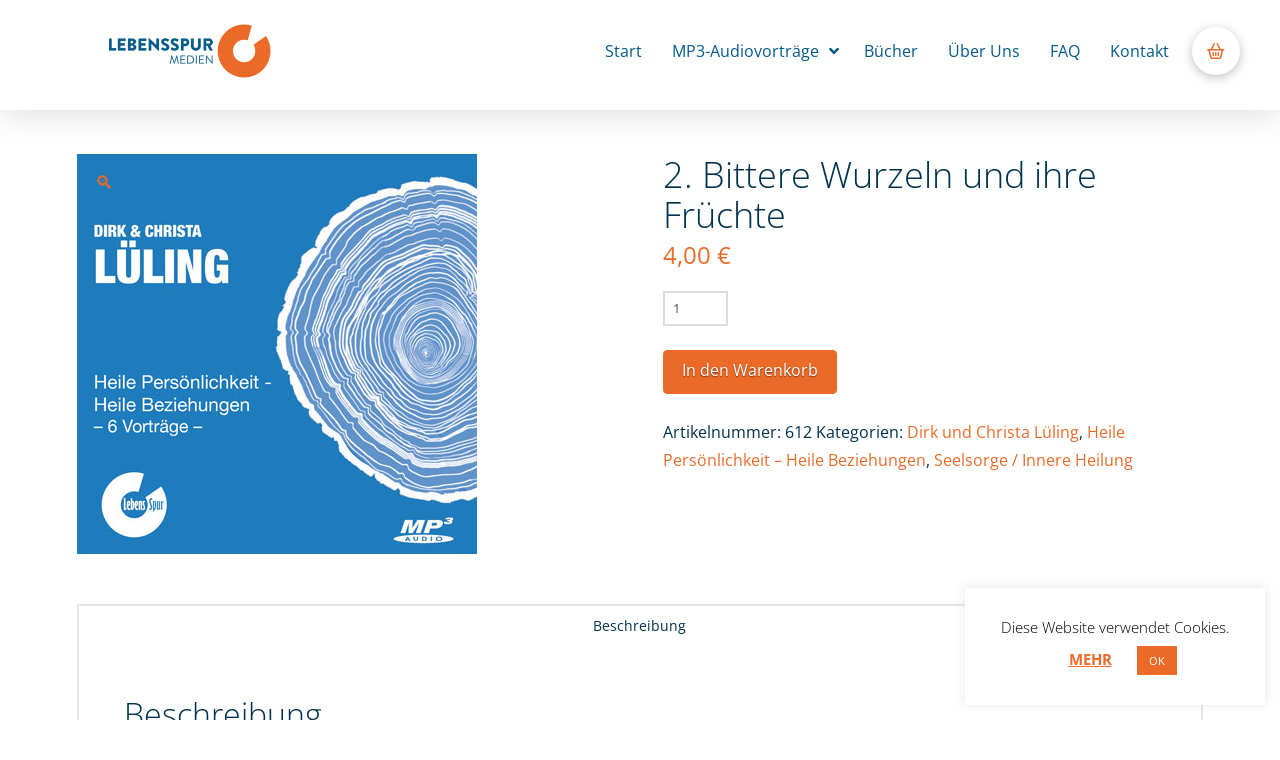

--- FILE ---
content_type: text/html; charset=UTF-8
request_url: https://lebensspurmedien.de/vortrag/2-bittere-wurzeln-und-ihre-fruchte/
body_size: 22785
content:
<!DOCTYPE html>
<html class="no-js" lang="de">
<head>
<meta charset="UTF-8">
<meta name="viewport" content="width=device-width, initial-scale=1.0">
<link rel="pingback" href="https://lebensspurmedien.de/xmlrpc.php">
<meta name='robots' content='index, follow, max-image-preview:large, max-snippet:-1, max-video-preview:-1' />

	<!-- This site is optimized with the Yoast SEO plugin v26.8 - https://yoast.com/product/yoast-seo-wordpress/ -->
	<title>2. Bittere Wurzeln und ihre Früchte - LebensSpur Medien</title><link rel="preload" data-rocket-preload as="image" href="https://lebensspurmedien.de/wp-content/uploads/2013/06/Lebensspur_CDCover_L%C3%BCling12-300x300.jpg" imagesrcset="https://lebensspurmedien.de/wp-content/uploads/2013/06/Lebensspur_CDCover_Lüling12-300x300.jpg 300w, https://lebensspurmedien.de/wp-content/uploads/2013/06/Lebensspur_CDCover_Lüling12-100x100.jpg 100w, https://lebensspurmedien.de/wp-content/uploads/2013/06/Lebensspur_CDCover_Lüling12-150x150.jpg 150w, https://lebensspurmedien.de/wp-content/uploads/2013/06/Lebensspur_CDCover_Lüling12.jpg 400w" imagesizes="(max-width: 300px) 100vw, 300px" fetchpriority="high">
	<link rel="canonical" href="https://lebensspurmedien.de/vortrag/2-bittere-wurzeln-und-ihre-fruchte/" />
	<meta property="og:locale" content="de_DE" />
	<meta property="og:type" content="article" />
	<meta property="og:title" content="2. Bittere Wurzeln und ihre Früchte - LebensSpur Medien" />
	<meta property="og:description" content="Liebesmangel und seelische Verletzungen in der Kindheit machen häufig unser Herz „bitter“. Wir sehen das Leben durch die Brille negativer Erwartungen. Verurteilende Gedanken und Worte sind verbreitete schlechte Früchte die aus „bitteren Wurzeln“ (einem bittern Herzen) stammen. (Hebräer12,15)" />
	<meta property="og:url" content="https://lebensspurmedien.de/vortrag/2-bittere-wurzeln-und-ihre-fruchte/" />
	<meta property="og:site_name" content="LebensSpur Medien" />
	<meta property="article:modified_time" content="2018-06-07T23:48:54+00:00" />
	<meta property="og:image" content="https://lebensspurmedien.de/wp-content/uploads/2013/06/Lebensspur_CDCover_Lüling22.jpg" />
	<meta property="og:image:width" content="400" />
	<meta property="og:image:height" content="400" />
	<meta property="og:image:type" content="image/jpeg" />
	<meta name="twitter:card" content="summary_large_image" />
	<script type="application/ld+json" class="yoast-schema-graph">{"@context":"https://schema.org","@graph":[{"@type":"WebPage","@id":"https://lebensspurmedien.de/vortrag/2-bittere-wurzeln-und-ihre-fruchte/","url":"https://lebensspurmedien.de/vortrag/2-bittere-wurzeln-und-ihre-fruchte/","name":"2. Bittere Wurzeln und ihre Früchte - LebensSpur Medien","isPartOf":{"@id":"https://lebensspurmedien.de/#website"},"primaryImageOfPage":{"@id":"https://lebensspurmedien.de/vortrag/2-bittere-wurzeln-und-ihre-fruchte/#primaryimage"},"image":{"@id":"https://lebensspurmedien.de/vortrag/2-bittere-wurzeln-und-ihre-fruchte/#primaryimage"},"thumbnailUrl":"https://lebensspurmedien.de/wp-content/uploads/2013/06/Lebensspur_CDCover_Lüling22.jpg","datePublished":"2013-06-21T14:12:35+00:00","dateModified":"2018-06-07T23:48:54+00:00","breadcrumb":{"@id":"https://lebensspurmedien.de/vortrag/2-bittere-wurzeln-und-ihre-fruchte/#breadcrumb"},"inLanguage":"de","potentialAction":[{"@type":"ReadAction","target":["https://lebensspurmedien.de/vortrag/2-bittere-wurzeln-und-ihre-fruchte/"]}]},{"@type":"ImageObject","inLanguage":"de","@id":"https://lebensspurmedien.de/vortrag/2-bittere-wurzeln-und-ihre-fruchte/#primaryimage","url":"https://lebensspurmedien.de/wp-content/uploads/2013/06/Lebensspur_CDCover_Lüling22.jpg","contentUrl":"https://lebensspurmedien.de/wp-content/uploads/2013/06/Lebensspur_CDCover_Lüling22.jpg","width":400,"height":400},{"@type":"BreadcrumbList","@id":"https://lebensspurmedien.de/vortrag/2-bittere-wurzeln-und-ihre-fruchte/#breadcrumb","itemListElement":[{"@type":"ListItem","position":1,"name":"Startseite","item":"https://lebensspurmedien.de/"},{"@type":"ListItem","position":2,"name":"Shop","item":"https://lebensspurmedien.de/shop/"},{"@type":"ListItem","position":3,"name":"2. Bittere Wurzeln und ihre Früchte"}]},{"@type":"WebSite","@id":"https://lebensspurmedien.de/#website","url":"https://lebensspurmedien.de/","name":"LebensSpur Medien","description":"MP3 Vorträge von Christa und Dirk Lüling","potentialAction":[{"@type":"SearchAction","target":{"@type":"EntryPoint","urlTemplate":"https://lebensspurmedien.de/?s={search_term_string}"},"query-input":{"@type":"PropertyValueSpecification","valueRequired":true,"valueName":"search_term_string"}}],"inLanguage":"de"}]}</script>
	<!-- / Yoast SEO plugin. -->



<link rel="alternate" type="application/rss+xml" title="LebensSpur Medien &raquo; Feed" href="https://lebensspurmedien.de/feed/" />
<link rel="alternate" type="application/rss+xml" title="LebensSpur Medien &raquo; Kommentar-Feed" href="https://lebensspurmedien.de/comments/feed/" />
<link rel="alternate" title="oEmbed (JSON)" type="application/json+oembed" href="https://lebensspurmedien.de/wp-json/oembed/1.0/embed?url=https%3A%2F%2Flebensspurmedien.de%2Fvortrag%2F2-bittere-wurzeln-und-ihre-fruchte%2F" />
<link rel="alternate" title="oEmbed (XML)" type="text/xml+oembed" href="https://lebensspurmedien.de/wp-json/oembed/1.0/embed?url=https%3A%2F%2Flebensspurmedien.de%2Fvortrag%2F2-bittere-wurzeln-und-ihre-fruchte%2F&#038;format=xml" />
<style id='wp-img-auto-sizes-contain-inline-css' type='text/css'>
img:is([sizes=auto i],[sizes^="auto," i]){contain-intrinsic-size:3000px 1500px}
/*# sourceURL=wp-img-auto-sizes-contain-inline-css */
</style>
<style id='wp-emoji-styles-inline-css' type='text/css'>

	img.wp-smiley, img.emoji {
		display: inline !important;
		border: none !important;
		box-shadow: none !important;
		height: 1em !important;
		width: 1em !important;
		margin: 0 0.07em !important;
		vertical-align: -0.1em !important;
		background: none !important;
		padding: 0 !important;
	}
/*# sourceURL=wp-emoji-styles-inline-css */
</style>
<style id='wp-block-library-inline-css' type='text/css'>
:root{--wp-block-synced-color:#7a00df;--wp-block-synced-color--rgb:122,0,223;--wp-bound-block-color:var(--wp-block-synced-color);--wp-editor-canvas-background:#ddd;--wp-admin-theme-color:#007cba;--wp-admin-theme-color--rgb:0,124,186;--wp-admin-theme-color-darker-10:#006ba1;--wp-admin-theme-color-darker-10--rgb:0,107,160.5;--wp-admin-theme-color-darker-20:#005a87;--wp-admin-theme-color-darker-20--rgb:0,90,135;--wp-admin-border-width-focus:2px}@media (min-resolution:192dpi){:root{--wp-admin-border-width-focus:1.5px}}.wp-element-button{cursor:pointer}:root .has-very-light-gray-background-color{background-color:#eee}:root .has-very-dark-gray-background-color{background-color:#313131}:root .has-very-light-gray-color{color:#eee}:root .has-very-dark-gray-color{color:#313131}:root .has-vivid-green-cyan-to-vivid-cyan-blue-gradient-background{background:linear-gradient(135deg,#00d084,#0693e3)}:root .has-purple-crush-gradient-background{background:linear-gradient(135deg,#34e2e4,#4721fb 50%,#ab1dfe)}:root .has-hazy-dawn-gradient-background{background:linear-gradient(135deg,#faaca8,#dad0ec)}:root .has-subdued-olive-gradient-background{background:linear-gradient(135deg,#fafae1,#67a671)}:root .has-atomic-cream-gradient-background{background:linear-gradient(135deg,#fdd79a,#004a59)}:root .has-nightshade-gradient-background{background:linear-gradient(135deg,#330968,#31cdcf)}:root .has-midnight-gradient-background{background:linear-gradient(135deg,#020381,#2874fc)}:root{--wp--preset--font-size--normal:16px;--wp--preset--font-size--huge:42px}.has-regular-font-size{font-size:1em}.has-larger-font-size{font-size:2.625em}.has-normal-font-size{font-size:var(--wp--preset--font-size--normal)}.has-huge-font-size{font-size:var(--wp--preset--font-size--huge)}.has-text-align-center{text-align:center}.has-text-align-left{text-align:left}.has-text-align-right{text-align:right}.has-fit-text{white-space:nowrap!important}#end-resizable-editor-section{display:none}.aligncenter{clear:both}.items-justified-left{justify-content:flex-start}.items-justified-center{justify-content:center}.items-justified-right{justify-content:flex-end}.items-justified-space-between{justify-content:space-between}.screen-reader-text{border:0;clip-path:inset(50%);height:1px;margin:-1px;overflow:hidden;padding:0;position:absolute;width:1px;word-wrap:normal!important}.screen-reader-text:focus{background-color:#ddd;clip-path:none;color:#444;display:block;font-size:1em;height:auto;left:5px;line-height:normal;padding:15px 23px 14px;text-decoration:none;top:5px;width:auto;z-index:100000}html :where(.has-border-color){border-style:solid}html :where([style*=border-top-color]){border-top-style:solid}html :where([style*=border-right-color]){border-right-style:solid}html :where([style*=border-bottom-color]){border-bottom-style:solid}html :where([style*=border-left-color]){border-left-style:solid}html :where([style*=border-width]){border-style:solid}html :where([style*=border-top-width]){border-top-style:solid}html :where([style*=border-right-width]){border-right-style:solid}html :where([style*=border-bottom-width]){border-bottom-style:solid}html :where([style*=border-left-width]){border-left-style:solid}html :where(img[class*=wp-image-]){height:auto;max-width:100%}:where(figure){margin:0 0 1em}html :where(.is-position-sticky){--wp-admin--admin-bar--position-offset:var(--wp-admin--admin-bar--height,0px)}@media screen and (max-width:600px){html :where(.is-position-sticky){--wp-admin--admin-bar--position-offset:0px}}

/*# sourceURL=wp-block-library-inline-css */
</style><link data-minify="1" rel='stylesheet' id='wc-blocks-style-css' href='https://lebensspurmedien.de/wp-content/cache/min/1/wp-content/plugins/woocommerce/assets/client/blocks/wc-blocks.css?ver=1768904624' type='text/css' media='all' />
<style id='global-styles-inline-css' type='text/css'>
:root{--wp--preset--aspect-ratio--square: 1;--wp--preset--aspect-ratio--4-3: 4/3;--wp--preset--aspect-ratio--3-4: 3/4;--wp--preset--aspect-ratio--3-2: 3/2;--wp--preset--aspect-ratio--2-3: 2/3;--wp--preset--aspect-ratio--16-9: 16/9;--wp--preset--aspect-ratio--9-16: 9/16;--wp--preset--color--black: #000000;--wp--preset--color--cyan-bluish-gray: #abb8c3;--wp--preset--color--white: #ffffff;--wp--preset--color--pale-pink: #f78da7;--wp--preset--color--vivid-red: #cf2e2e;--wp--preset--color--luminous-vivid-orange: #ff6900;--wp--preset--color--luminous-vivid-amber: #fcb900;--wp--preset--color--light-green-cyan: #7bdcb5;--wp--preset--color--vivid-green-cyan: #00d084;--wp--preset--color--pale-cyan-blue: #8ed1fc;--wp--preset--color--vivid-cyan-blue: #0693e3;--wp--preset--color--vivid-purple: #9b51e0;--wp--preset--gradient--vivid-cyan-blue-to-vivid-purple: linear-gradient(135deg,rgb(6,147,227) 0%,rgb(155,81,224) 100%);--wp--preset--gradient--light-green-cyan-to-vivid-green-cyan: linear-gradient(135deg,rgb(122,220,180) 0%,rgb(0,208,130) 100%);--wp--preset--gradient--luminous-vivid-amber-to-luminous-vivid-orange: linear-gradient(135deg,rgb(252,185,0) 0%,rgb(255,105,0) 100%);--wp--preset--gradient--luminous-vivid-orange-to-vivid-red: linear-gradient(135deg,rgb(255,105,0) 0%,rgb(207,46,46) 100%);--wp--preset--gradient--very-light-gray-to-cyan-bluish-gray: linear-gradient(135deg,rgb(238,238,238) 0%,rgb(169,184,195) 100%);--wp--preset--gradient--cool-to-warm-spectrum: linear-gradient(135deg,rgb(74,234,220) 0%,rgb(151,120,209) 20%,rgb(207,42,186) 40%,rgb(238,44,130) 60%,rgb(251,105,98) 80%,rgb(254,248,76) 100%);--wp--preset--gradient--blush-light-purple: linear-gradient(135deg,rgb(255,206,236) 0%,rgb(152,150,240) 100%);--wp--preset--gradient--blush-bordeaux: linear-gradient(135deg,rgb(254,205,165) 0%,rgb(254,45,45) 50%,rgb(107,0,62) 100%);--wp--preset--gradient--luminous-dusk: linear-gradient(135deg,rgb(255,203,112) 0%,rgb(199,81,192) 50%,rgb(65,88,208) 100%);--wp--preset--gradient--pale-ocean: linear-gradient(135deg,rgb(255,245,203) 0%,rgb(182,227,212) 50%,rgb(51,167,181) 100%);--wp--preset--gradient--electric-grass: linear-gradient(135deg,rgb(202,248,128) 0%,rgb(113,206,126) 100%);--wp--preset--gradient--midnight: linear-gradient(135deg,rgb(2,3,129) 0%,rgb(40,116,252) 100%);--wp--preset--font-size--small: 13px;--wp--preset--font-size--medium: 20px;--wp--preset--font-size--large: 36px;--wp--preset--font-size--x-large: 42px;--wp--preset--spacing--20: 0.44rem;--wp--preset--spacing--30: 0.67rem;--wp--preset--spacing--40: 1rem;--wp--preset--spacing--50: 1.5rem;--wp--preset--spacing--60: 2.25rem;--wp--preset--spacing--70: 3.38rem;--wp--preset--spacing--80: 5.06rem;--wp--preset--shadow--natural: 6px 6px 9px rgba(0, 0, 0, 0.2);--wp--preset--shadow--deep: 12px 12px 50px rgba(0, 0, 0, 0.4);--wp--preset--shadow--sharp: 6px 6px 0px rgba(0, 0, 0, 0.2);--wp--preset--shadow--outlined: 6px 6px 0px -3px rgb(255, 255, 255), 6px 6px rgb(0, 0, 0);--wp--preset--shadow--crisp: 6px 6px 0px rgb(0, 0, 0);}:where(.is-layout-flex){gap: 0.5em;}:where(.is-layout-grid){gap: 0.5em;}body .is-layout-flex{display: flex;}.is-layout-flex{flex-wrap: wrap;align-items: center;}.is-layout-flex > :is(*, div){margin: 0;}body .is-layout-grid{display: grid;}.is-layout-grid > :is(*, div){margin: 0;}:where(.wp-block-columns.is-layout-flex){gap: 2em;}:where(.wp-block-columns.is-layout-grid){gap: 2em;}:where(.wp-block-post-template.is-layout-flex){gap: 1.25em;}:where(.wp-block-post-template.is-layout-grid){gap: 1.25em;}.has-black-color{color: var(--wp--preset--color--black) !important;}.has-cyan-bluish-gray-color{color: var(--wp--preset--color--cyan-bluish-gray) !important;}.has-white-color{color: var(--wp--preset--color--white) !important;}.has-pale-pink-color{color: var(--wp--preset--color--pale-pink) !important;}.has-vivid-red-color{color: var(--wp--preset--color--vivid-red) !important;}.has-luminous-vivid-orange-color{color: var(--wp--preset--color--luminous-vivid-orange) !important;}.has-luminous-vivid-amber-color{color: var(--wp--preset--color--luminous-vivid-amber) !important;}.has-light-green-cyan-color{color: var(--wp--preset--color--light-green-cyan) !important;}.has-vivid-green-cyan-color{color: var(--wp--preset--color--vivid-green-cyan) !important;}.has-pale-cyan-blue-color{color: var(--wp--preset--color--pale-cyan-blue) !important;}.has-vivid-cyan-blue-color{color: var(--wp--preset--color--vivid-cyan-blue) !important;}.has-vivid-purple-color{color: var(--wp--preset--color--vivid-purple) !important;}.has-black-background-color{background-color: var(--wp--preset--color--black) !important;}.has-cyan-bluish-gray-background-color{background-color: var(--wp--preset--color--cyan-bluish-gray) !important;}.has-white-background-color{background-color: var(--wp--preset--color--white) !important;}.has-pale-pink-background-color{background-color: var(--wp--preset--color--pale-pink) !important;}.has-vivid-red-background-color{background-color: var(--wp--preset--color--vivid-red) !important;}.has-luminous-vivid-orange-background-color{background-color: var(--wp--preset--color--luminous-vivid-orange) !important;}.has-luminous-vivid-amber-background-color{background-color: var(--wp--preset--color--luminous-vivid-amber) !important;}.has-light-green-cyan-background-color{background-color: var(--wp--preset--color--light-green-cyan) !important;}.has-vivid-green-cyan-background-color{background-color: var(--wp--preset--color--vivid-green-cyan) !important;}.has-pale-cyan-blue-background-color{background-color: var(--wp--preset--color--pale-cyan-blue) !important;}.has-vivid-cyan-blue-background-color{background-color: var(--wp--preset--color--vivid-cyan-blue) !important;}.has-vivid-purple-background-color{background-color: var(--wp--preset--color--vivid-purple) !important;}.has-black-border-color{border-color: var(--wp--preset--color--black) !important;}.has-cyan-bluish-gray-border-color{border-color: var(--wp--preset--color--cyan-bluish-gray) !important;}.has-white-border-color{border-color: var(--wp--preset--color--white) !important;}.has-pale-pink-border-color{border-color: var(--wp--preset--color--pale-pink) !important;}.has-vivid-red-border-color{border-color: var(--wp--preset--color--vivid-red) !important;}.has-luminous-vivid-orange-border-color{border-color: var(--wp--preset--color--luminous-vivid-orange) !important;}.has-luminous-vivid-amber-border-color{border-color: var(--wp--preset--color--luminous-vivid-amber) !important;}.has-light-green-cyan-border-color{border-color: var(--wp--preset--color--light-green-cyan) !important;}.has-vivid-green-cyan-border-color{border-color: var(--wp--preset--color--vivid-green-cyan) !important;}.has-pale-cyan-blue-border-color{border-color: var(--wp--preset--color--pale-cyan-blue) !important;}.has-vivid-cyan-blue-border-color{border-color: var(--wp--preset--color--vivid-cyan-blue) !important;}.has-vivid-purple-border-color{border-color: var(--wp--preset--color--vivid-purple) !important;}.has-vivid-cyan-blue-to-vivid-purple-gradient-background{background: var(--wp--preset--gradient--vivid-cyan-blue-to-vivid-purple) !important;}.has-light-green-cyan-to-vivid-green-cyan-gradient-background{background: var(--wp--preset--gradient--light-green-cyan-to-vivid-green-cyan) !important;}.has-luminous-vivid-amber-to-luminous-vivid-orange-gradient-background{background: var(--wp--preset--gradient--luminous-vivid-amber-to-luminous-vivid-orange) !important;}.has-luminous-vivid-orange-to-vivid-red-gradient-background{background: var(--wp--preset--gradient--luminous-vivid-orange-to-vivid-red) !important;}.has-very-light-gray-to-cyan-bluish-gray-gradient-background{background: var(--wp--preset--gradient--very-light-gray-to-cyan-bluish-gray) !important;}.has-cool-to-warm-spectrum-gradient-background{background: var(--wp--preset--gradient--cool-to-warm-spectrum) !important;}.has-blush-light-purple-gradient-background{background: var(--wp--preset--gradient--blush-light-purple) !important;}.has-blush-bordeaux-gradient-background{background: var(--wp--preset--gradient--blush-bordeaux) !important;}.has-luminous-dusk-gradient-background{background: var(--wp--preset--gradient--luminous-dusk) !important;}.has-pale-ocean-gradient-background{background: var(--wp--preset--gradient--pale-ocean) !important;}.has-electric-grass-gradient-background{background: var(--wp--preset--gradient--electric-grass) !important;}.has-midnight-gradient-background{background: var(--wp--preset--gradient--midnight) !important;}.has-small-font-size{font-size: var(--wp--preset--font-size--small) !important;}.has-medium-font-size{font-size: var(--wp--preset--font-size--medium) !important;}.has-large-font-size{font-size: var(--wp--preset--font-size--large) !important;}.has-x-large-font-size{font-size: var(--wp--preset--font-size--x-large) !important;}
/*# sourceURL=global-styles-inline-css */
</style>

<style id='classic-theme-styles-inline-css' type='text/css'>
/*! This file is auto-generated */
.wp-block-button__link{color:#fff;background-color:#32373c;border-radius:9999px;box-shadow:none;text-decoration:none;padding:calc(.667em + 2px) calc(1.333em + 2px);font-size:1.125em}.wp-block-file__button{background:#32373c;color:#fff;text-decoration:none}
/*# sourceURL=/wp-includes/css/classic-themes.min.css */
</style>
<link data-minify="1" rel='stylesheet' id='cookie-law-info-css' href='https://lebensspurmedien.de/wp-content/cache/min/1/wp-content/plugins/cookie-law-info/legacy/public/css/cookie-law-info-public.css?ver=1768904624' type='text/css' media='all' />
<link data-minify="1" rel='stylesheet' id='cookie-law-info-gdpr-css' href='https://lebensspurmedien.de/wp-content/cache/min/1/wp-content/plugins/cookie-law-info/legacy/public/css/cookie-law-info-gdpr.css?ver=1768904624' type='text/css' media='all' />
<link rel='stylesheet' id='photoswipe-css' href='https://lebensspurmedien.de/wp-content/plugins/woocommerce/assets/css/photoswipe/photoswipe.min.css?ver=10.4.3' type='text/css' media='all' />
<link rel='stylesheet' id='photoswipe-default-skin-css' href='https://lebensspurmedien.de/wp-content/plugins/woocommerce/assets/css/photoswipe/default-skin/default-skin.min.css?ver=10.4.3' type='text/css' media='all' />
<link data-minify="1" rel='stylesheet' id='woocommerce-smallscreen-css' href='https://lebensspurmedien.de/wp-content/cache/min/1/wp-content/plugins/woocommerce/assets/css/woocommerce-smallscreen.css?ver=1768904624' type='text/css' media='only screen and (max-width: 768px)' />
<style id='woocommerce-inline-inline-css' type='text/css'>
.woocommerce form .form-row .required { visibility: visible; }
/*# sourceURL=woocommerce-inline-inline-css */
</style>
<link rel='stylesheet' id='x-stack-css' href='https://lebensspurmedien.de/wp-content/themes/pro/framework/dist/css/site/stacks/renew.css?ver=6.7.11' type='text/css' media='all' />
<link rel='stylesheet' id='x-woocommerce-css' href='https://lebensspurmedien.de/wp-content/themes/pro/framework/dist/css/site/woocommerce/renew.css?ver=6.7.11' type='text/css' media='all' />
<link rel='stylesheet' id='x-child-css' href='https://lebensspurmedien.de/wp-content/themes/pro-child/style.css?ver=6.7.11' type='text/css' media='all' />
<link data-minify="1" rel='stylesheet' id='woocommerce-gzd-layout-css' href='https://lebensspurmedien.de/wp-content/cache/min/1/wp-content/plugins/woocommerce-germanized/build/static/layout-styles.css?ver=1768904624' type='text/css' media='all' />
<style id='woocommerce-gzd-layout-inline-css' type='text/css'>
.woocommerce-checkout .shop_table { background-color: #eeeeee; } .product p.deposit-packaging-type { font-size: 1.25em !important; } p.woocommerce-shipping-destination { display: none; }
                .wc-gzd-nutri-score-value-a {
                    background: url(https://lebensspurmedien.de/wp-content/plugins/woocommerce-germanized/assets/images/nutri-score-a.svg) no-repeat;
                }
                .wc-gzd-nutri-score-value-b {
                    background: url(https://lebensspurmedien.de/wp-content/plugins/woocommerce-germanized/assets/images/nutri-score-b.svg) no-repeat;
                }
                .wc-gzd-nutri-score-value-c {
                    background: url(https://lebensspurmedien.de/wp-content/plugins/woocommerce-germanized/assets/images/nutri-score-c.svg) no-repeat;
                }
                .wc-gzd-nutri-score-value-d {
                    background: url(https://lebensspurmedien.de/wp-content/plugins/woocommerce-germanized/assets/images/nutri-score-d.svg) no-repeat;
                }
                .wc-gzd-nutri-score-value-e {
                    background: url(https://lebensspurmedien.de/wp-content/plugins/woocommerce-germanized/assets/images/nutri-score-e.svg) no-repeat;
                }
            
/*# sourceURL=woocommerce-gzd-layout-inline-css */
</style>
<link rel='stylesheet' id='ubermenu-css' href='https://lebensspurmedien.de/wp-content/plugins/ubermenu/pro/assets/css/ubermenu.min.css?ver=3.8.5' type='text/css' media='all' />
<link data-minify="1" rel='stylesheet' id='ubermenu-minimal-css' href='https://lebensspurmedien.de/wp-content/cache/min/1/wp-content/plugins/ubermenu/assets/css/skins/minimal.css?ver=1768904625' type='text/css' media='all' />
<link data-minify="1" rel='stylesheet' id='ubermenu-font-awesome-all-css' href='https://lebensspurmedien.de/wp-content/cache/min/1/wp-content/plugins/ubermenu/assets/fontawesome/css/all.min.css?ver=1768904625' type='text/css' media='all' />
<style id='cs-inline-css' type='text/css'>
@media (min-width:1200px){.x-hide-xl{display:none !important;}}@media (min-width:979px) and (max-width:1199px){.x-hide-lg{display:none !important;}}@media (min-width:767px) and (max-width:978px){.x-hide-md{display:none !important;}}@media (min-width:480px) and (max-width:766px){.x-hide-sm{display:none !important;}}@media (max-width:479px){.x-hide-xs{display:none !important;}} a,h1 a:hover,h2 a:hover,h3 a:hover,h4 a:hover,h5 a:hover,h6 a:hover,.x-comment-time:hover,#reply-title small a,.comment-reply-link:hover,.x-comment-author a:hover,.x-recent-posts a:hover .h-recent-posts{color:#eb6a28;}a:hover,#reply-title small a:hover{color:hsl(20,71%,60%);}.entry-title i,.entry-title svg{color:#dddddd;}.woocommerce .price > .amount,.woocommerce .price > ins > .amount,.woocommerce li.product .entry-header h3 a:hover,.woocommerce .star-rating:before,.woocommerce .star-rating span:before{color:#eb6a28;}a.x-img-thumbnail:hover,li.bypostauthor > article.comment{border-color:#eb6a28;}.woocommerce li.comment.bypostauthor .star-rating-container{border-color:#eb6a28 !important;}.flex-direction-nav a,.flex-control-nav a:hover,.flex-control-nav a.flex-active,.x-dropcap,.x-skill-bar .bar,.x-pricing-column.featured h2,.h-comments-title small,.x-pagination a:hover,.woocommerce-pagination a:hover,.x-entry-share .x-share:hover,.entry-thumb,.widget_tag_cloud .tagcloud a:hover,.widget_product_tag_cloud .tagcloud a:hover,.x-highlight,.x-recent-posts .x-recent-posts-img:after,.x-portfolio-filters{background-color:#eb6a28;}.x-portfolio-filters:hover{background-color:hsl(20,71%,60%);}.woocommerce .onsale,.widget_price_filter .ui-slider .ui-slider-range,.woocommerce #comments li.comment.bypostauthor article.comment:before{background-color:#eb6a28;}.x-main{width:calc(72% - 3.20197%);}.x-sidebar{width:calc(100% - 3.20197% - 72%);}.h-landmark{font-weight:400;}.x-comment-author a{color:rgb(0,50,77);}.woocommerce .price > .from,.woocommerce .price > del,.woocommerce p.stars span a:after,.widget_price_filter .price_slider_amount .button,.widget_shopping_cart .buttons .button{color:rgb(0,50,77);}.x-comment-author a,.comment-form-author label,.comment-form-email label,.comment-form-url label,.comment-form-rating label,.comment-form-comment label,.widget_calendar #wp-calendar caption,.widget_calendar #wp-calendar th,.x-accordion-heading .x-accordion-toggle,.x-nav-tabs > li > a:hover,.x-nav-tabs > .active > a,.x-nav-tabs > .active > a:hover{color:rgb(0,50,77);}.widget_calendar #wp-calendar th{border-bottom-color:rgb(0,50,77);}.x-pagination span.current,.woocommerce-pagination span[aria-current],.x-portfolio-filters-menu,.widget_tag_cloud .tagcloud a,.h-feature-headline span i,.widget_price_filter .ui-slider .ui-slider-handle{background-color:rgb(0,50,77);}@media (max-width:978.98px){}html{font-size:16px;}@media (min-width:479px){html{font-size:16px;}}@media (min-width:766px){html{font-size:16px;}}@media (min-width:978px){html{font-size:16px;}}@media (min-width:1199px){html{font-size:16px;}}body{font-style:normal;font-weight:400;color:rgb(0,50,77);background:hsl(0,0%,100%);}.w-b{font-weight:400 !important;}h1,h2,h3,h4,h5,h6,.h1,.h2,.h3,.h4,.h5,.h6,.x-text-headline{font-family:"open-sans",sans-serif;font-style:normal;font-weight:300;}h1,.h1{letter-spacing:0em;}h2,.h2{letter-spacing:0em;}h3,.h3{letter-spacing:0em;}h4,.h4{letter-spacing:0em;}h5,.h5{letter-spacing:0em;}h6,.h6{letter-spacing:0em;}.w-h{font-weight:300 !important;}.x-container.width{width:88%;}.x-container.max{max-width:1200px;}.x-bar-content.x-container.width{flex-basis:88%;}.x-main.full{float:none;clear:both;display:block;width:auto;}@media (max-width:978.98px){.x-main.full,.x-main.left,.x-main.right,.x-sidebar.left,.x-sidebar.right{float:none;display:block;width:auto !important;}}.entry-header,.entry-content{font-size:1rem;}body,input,button,select,textarea{font-family:"open-sans",sans-serif;}h1,h2,h3,h4,h5,h6,.h1,.h2,.h3,.h4,.h5,.h6,h1 a,h2 a,h3 a,h4 a,h5 a,h6 a,.h1 a,.h2 a,.h3 a,.h4 a,.h5 a,.h6 a,blockquote{color:rgb(0,50,77);}.cfc-h-tx{color:rgb(0,50,77) !important;}.cfc-h-bd{border-color:rgb(0,50,77) !important;}.cfc-h-bg{background-color:rgb(0,50,77) !important;}.cfc-b-tx{color:rgb(0,50,77) !important;}.cfc-b-bd{border-color:rgb(0,50,77) !important;}.cfc-b-bg{background-color:rgb(0,50,77) !important;}.x-btn,.button,[type="submit"]{color:#ffffff;border-color:#eb6a28;background-color:#eb6a28;text-shadow:0 0.075em 0.075em rgba(0,0,0,0.5);border-radius:0.25em;}.x-btn:hover,.button:hover,[type="submit"]:hover{color:#ffffff;border-color:rgb(193,73,12);background-color:rgb(193,73,12);text-shadow:0 0.075em 0.075em rgba(0,0,0,0.5);}.x-btn.x-btn-real,.x-btn.x-btn-real:hover{margin-bottom:0.25em;text-shadow:0 0.075em 0.075em rgba(0,0,0,0.65);}.x-btn.x-btn-real{box-shadow:0 0.25em 0 0 rgb(189,71,11),0 4px 9px rgba(0,0,0,0.75);}.x-btn.x-btn-real:hover{box-shadow:0 0.25em 0 0 hsl(20,90%,31%),0 4px 9px rgba(0,0,0,0.75);}.x-btn.x-btn-flat,.x-btn.x-btn-flat:hover{margin-bottom:0;text-shadow:0 0.075em 0.075em rgba(0,0,0,0.65);box-shadow:none;}.x-btn.x-btn-transparent,.x-btn.x-btn-transparent:hover{margin-bottom:0;border-width:3px;text-shadow:none;text-transform:uppercase;background-color:transparent;box-shadow:none;}.x-cart-notification-icon.loading{color:#545454;}.x-cart-notification:before{background-color:#000000;}.x-cart-notification-icon.added{color:#ffffff;}.x-cart-notification.added:before{background-color:#eb6a28;}.woocommerce-MyAccount-navigation-link a{color:rgb(0,50,77);}.woocommerce-MyAccount-navigation-link a:hover,.woocommerce-MyAccount-navigation-link.is-active a{color:rgb(0,50,77);}.cart_item .product-remove a{color:rgb(0,50,77);}.cart_item .product-remove a:hover{color:rgb(0,50,77);}.cart_item .product-name a{color:rgb(0,50,77);}.cart_item .product-name a:hover{color:#eb6a28;}.woocommerce p.stars span a{background-color:#eb6a28;}.bg .mejs-container,.x-video .mejs-container{position:unset !important;} @font-face{font-family:'FontAwesomePro';font-style:normal;font-weight:900;font-display:block;src:url('https://lebensspurmedien.de/wp-content/themes/pro/cornerstone/assets/fonts/fa-solid-900.woff2?ver=6.7.2') format('woff2'),url('https://lebensspurmedien.de/wp-content/themes/pro/cornerstone/assets/fonts/fa-solid-900.ttf?ver=6.7.2') format('truetype');}[data-x-fa-pro-icon]{font-family:"FontAwesomePro" !important;}[data-x-fa-pro-icon]:before{content:attr(data-x-fa-pro-icon);}[data-x-icon],[data-x-icon-o],[data-x-icon-l],[data-x-icon-s],[data-x-icon-b],[data-x-icon-sr],[data-x-icon-ss],[data-x-icon-sl],[data-x-fa-pro-icon],[class*="cs-fa-"]{display:inline-flex;font-style:normal;font-weight:400;text-decoration:inherit;text-rendering:auto;-webkit-font-smoothing:antialiased;-moz-osx-font-smoothing:grayscale;}[data-x-icon].left,[data-x-icon-o].left,[data-x-icon-l].left,[data-x-icon-s].left,[data-x-icon-b].left,[data-x-icon-sr].left,[data-x-icon-ss].left,[data-x-icon-sl].left,[data-x-fa-pro-icon].left,[class*="cs-fa-"].left{margin-right:0.5em;}[data-x-icon].right,[data-x-icon-o].right,[data-x-icon-l].right,[data-x-icon-s].right,[data-x-icon-b].right,[data-x-icon-sr].right,[data-x-icon-ss].right,[data-x-icon-sl].right,[data-x-fa-pro-icon].right,[class*="cs-fa-"].right{margin-left:0.5em;}[data-x-icon]:before,[data-x-icon-o]:before,[data-x-icon-l]:before,[data-x-icon-s]:before,[data-x-icon-b]:before,[data-x-icon-sr]:before,[data-x-icon-ss]:before,[data-x-icon-sl]:before,[data-x-fa-pro-icon]:before,[class*="cs-fa-"]:before{line-height:1;}@font-face{font-family:'FontAwesome';font-style:normal;font-weight:900;font-display:block;src:url('https://lebensspurmedien.de/wp-content/themes/pro/cornerstone/assets/fonts/fa-solid-900.woff2?ver=6.7.2') format('woff2'),url('https://lebensspurmedien.de/wp-content/themes/pro/cornerstone/assets/fonts/fa-solid-900.ttf?ver=6.7.2') format('truetype');}[data-x-icon],[data-x-icon-s],[data-x-icon][class*="cs-fa-"]{font-family:"FontAwesome" !important;font-weight:900;}[data-x-icon]:before,[data-x-icon][class*="cs-fa-"]:before{content:attr(data-x-icon);}[data-x-icon-s]:before{content:attr(data-x-icon-s);}@font-face{font-family:'FontAwesomeRegular';font-style:normal;font-weight:400;font-display:block;src:url('https://lebensspurmedien.de/wp-content/themes/pro/cornerstone/assets/fonts/fa-regular-400.woff2?ver=6.7.2') format('woff2'),url('https://lebensspurmedien.de/wp-content/themes/pro/cornerstone/assets/fonts/fa-regular-400.ttf?ver=6.7.2') format('truetype');}@font-face{font-family:'FontAwesomePro';font-style:normal;font-weight:400;font-display:block;src:url('https://lebensspurmedien.de/wp-content/themes/pro/cornerstone/assets/fonts/fa-regular-400.woff2?ver=6.7.2') format('woff2'),url('https://lebensspurmedien.de/wp-content/themes/pro/cornerstone/assets/fonts/fa-regular-400.ttf?ver=6.7.2') format('truetype');}[data-x-icon-o]{font-family:"FontAwesomeRegular" !important;}[data-x-icon-o]:before{content:attr(data-x-icon-o);}@font-face{font-family:'FontAwesomeLight';font-style:normal;font-weight:300;font-display:block;src:url('https://lebensspurmedien.de/wp-content/themes/pro/cornerstone/assets/fonts/fa-light-300.woff2?ver=6.7.2') format('woff2'),url('https://lebensspurmedien.de/wp-content/themes/pro/cornerstone/assets/fonts/fa-light-300.ttf?ver=6.7.2') format('truetype');}@font-face{font-family:'FontAwesomePro';font-style:normal;font-weight:300;font-display:block;src:url('https://lebensspurmedien.de/wp-content/themes/pro/cornerstone/assets/fonts/fa-light-300.woff2?ver=6.7.2') format('woff2'),url('https://lebensspurmedien.de/wp-content/themes/pro/cornerstone/assets/fonts/fa-light-300.ttf?ver=6.7.2') format('truetype');}[data-x-icon-l]{font-family:"FontAwesomeLight" !important;font-weight:300;}[data-x-icon-l]:before{content:attr(data-x-icon-l);}@font-face{font-family:'FontAwesomeBrands';font-style:normal;font-weight:normal;font-display:block;src:url('https://lebensspurmedien.de/wp-content/themes/pro/cornerstone/assets/fonts/fa-brands-400.woff2?ver=6.7.2') format('woff2'),url('https://lebensspurmedien.de/wp-content/themes/pro/cornerstone/assets/fonts/fa-brands-400.ttf?ver=6.7.2') format('truetype');}[data-x-icon-b]{font-family:"FontAwesomeBrands" !important;}[data-x-icon-b]:before{content:attr(data-x-icon-b);}.woocommerce .button.product_type_simple:before,.woocommerce .button.product_type_variable:before,.woocommerce .button.single_add_to_cart_button:before{font-family:"FontAwesome" !important;font-weight:900;}.widget.widget_rss li .rsswidget:before{content:"\f35d";padding-right:0.4em;font-family:"FontAwesome";} .m2md-0.x-bar{height:auto;padding-top:1em;padding-right:0em;padding-bottom:1.5em;padding-left:0em;border-top-width:0;border-right-width:0;border-bottom-width:0;border-left-width:0;font-size:16px;background-color:#ffffff;box-shadow:0em 0.15em 2em rgba(0,0,0,0.15);z-index:9999;}.m2md-0 .x-bar-content{display:flex;flex-direction:row;justify-content:center;align-items:stretch;flex-grow:0;flex-shrink:1;flex-basis:100%;height:auto;max-width:1200px;}.m2md-0.x-bar-outer-spacers:after,.m2md-0.x-bar-outer-spacers:before{flex-basis:2em;width:2em!important;height:2em;}.m2md-0.x-bar-space{font-size:16px;height:auto;}.m2md-1.x-bar-container{display:flex;flex-direction:row;align-items:center;border-top-width:0;border-right-width:0;border-bottom-width:0;border-left-width:0;font-size:1em;z-index:1;}.m2md-2.x-bar-container{justify-content:flex-start;flex-grow:1;flex-shrink:0;flex-basis:0%;}.m2md-3.x-bar-container{justify-content:space-between;flex-grow:0;flex-shrink:1;flex-basis:auto;}.m2md-4.x-image{font-size:1em;}.m2md-5{font-size:1em;}.m2md-6{display:flex;flex-direction:row;justify-content:space-around;align-items:center;align-self:stretch;flex-grow:0;flex-shrink:0;flex-basis:auto;}.m2md-6 > li,.m2md-6 > li > a{flex-grow:0;flex-shrink:1;flex-basis:auto;}.m2md-7,.m2md-7 .x-anchor{transition-duration:300ms;transition-timing-function:cubic-bezier(0.400,0.000,0.200,1.000);}.m2md-8 .x-dropdown {width:14em;font-size:16px;border-top-width:0;border-right-width:0;border-bottom-width:0;border-left-width:0;background-color:#ffffff;box-shadow:0em 0.15em 2em 0em rgba(0,0,0,0.15);transition-duration:500ms,500ms,0s;transition-timing-function:cubic-bezier(0.400,0.000,0.200,1.000);}.m2md-8 .x-dropdown:not(.x-active) {transition-delay:0s,0s,500ms;}.m2md-a.x-anchor {border-top-width:0;border-right-width:0;border-bottom-width:0;border-left-width:0;font-size:1em;}.m2md-a.x-anchor .x-anchor-content {display:flex;flex-direction:row;justify-content:center;align-items:center;}.m2md-b.x-anchor {background-color:transparent;}.m2md-b.x-anchor .x-anchor-content {padding-top:0.75em;padding-right:0.75em;padding-bottom:0.75em;padding-left:0.75em;}.m2md-b.x-anchor .x-anchor-text {margin-top:5px;margin-bottom:5px;margin-left:5px;}.m2md-b.x-anchor .x-anchor-text-primary {font-family:inherit;font-size:1em;font-style:normal;font-weight:400;line-height:1;color:rgba(0,0,0,1);}.m2md-b.x-anchor:hover .x-anchor-text-primary,.m2md-b.x-anchor[class*="active"] .x-anchor-text-primary,[data-x-effect-provider*="colors"]:hover .m2md-b.x-anchor .x-anchor-text-primary {color:rgba(0,0,0,0.5);}.m2md-b.x-anchor .x-anchor-sub-indicator {margin-top:5px;margin-right:5px;margin-bottom:5px;margin-left:5px;font-size:1em;color:rgba(0,0,0,1);}.m2md-b.x-anchor:hover .x-anchor-sub-indicator,.m2md-b.x-anchor[class*="active"] .x-anchor-sub-indicator,[data-x-effect-provider*="colors"]:hover .m2md-b.x-anchor .x-anchor-sub-indicator {color:rgba(0,0,0,0.5);}.m2md-c.x-anchor .x-anchor-text {margin-right:5px;}.m2md-d.x-anchor .x-anchor-text {margin-right:auto;}.m2md-e.x-anchor {width:2.75em;height:2.75em;}.m2md-e.x-anchor .x-graphic-icon {font-size:1.25em;width:1em;color:rgba(0,0,0,1);height:1em;line-height:1em;background-color:transparent;}.m2md-e.x-anchor:hover .x-graphic-icon,.m2md-e.x-anchor[class*="active"] .x-graphic-icon,[data-x-effect-provider*="colors"]:hover .m2md-e.x-anchor .x-graphic-icon {color:rgba(0,0,0,0.5);}.m2md-e.x-anchor .x-toggle-burger {width:12em;margin-top:3.25em;margin-bottom:3.25em;font-size:0.1em;}.m2md-e.x-anchor .x-toggle-burger-bun-t {transform:translate3d(0,calc(3.25em * -1),0);}.m2md-e.x-anchor .x-toggle-burger-bun-b {transform:translate3d(0,3.25em,0);}.m2md-f.x-anchor {border-top-left-radius:100em;border-top-right-radius:100em;border-bottom-right-radius:100em;border-bottom-left-radius:100em;background-color:rgba(255,255,255,1);box-shadow:0em 0.15em 0.65em 0em rgba(0,0,0,0.25);}.m2md-f.x-anchor .x-graphic {margin-top:5px;margin-right:5px;margin-bottom:5px;margin-left:5px;}.m2md-f.x-anchor .x-graphic-icon {border-top-width:0;border-right-width:0;border-bottom-width:0;border-left-width:0;}.m2md-f.x-anchor .x-toggle {color:rgba(0,0,0,1);}.m2md-f.x-anchor:hover .x-toggle,.m2md-f.x-anchor[class*="active"] .x-toggle,[data-x-effect-provider*="colors"]:hover .m2md-f.x-anchor .x-toggle {color:rgba(0,0,0,0.5);}.m2md-f.x-anchor .x-toggle-burger {margin-right:0;margin-left:0;}.m2md-g.x-anchor {width:3em;height:3em;margin-top:0em;margin-right:0em;margin-bottom:0em;margin-left:0.5em;}.m2md-g.x-anchor:hover,.m2md-g.x-anchor[class*="active"],[data-x-effect-provider*="colors"]:hover .m2md-g.x-anchor {background-color:rgb(235,106,40);}.m2md-g.x-anchor .x-graphic-icon {font-size:1em;width:auto;color:rgb(235,106,40);}.m2md-g.x-anchor:hover .x-graphic-icon,.m2md-g.x-anchor[class*="active"] .x-graphic-icon,[data-x-effect-provider*="colors"]:hover .m2md-g.x-anchor .x-graphic-icon {color:rgb(255,255,255);}.m2md-g.x-anchor .x-toggle-burger {width:10em;margin-top:3em;margin-bottom:3em;font-size:2px;}.m2md-g.x-anchor .x-toggle-burger-bun-t {transform:translate3d(0,calc(3em * -1),0);}.m2md-g.x-anchor .x-toggle-burger-bun-b {transform:translate3d(0,3em,0);}.m2md-h .buttons .x-anchor {width:47.5%;border-top-width:0;border-right-width:0;border-bottom-width:0;border-left-width:0;font-size:0.75em;background-color:rgb(235,106,40);}.m2md-h .buttons .x-anchor .x-anchor-content {padding-top:0.75em;padding-right:1.25em;padding-bottom:0.75em;padding-left:1.25em;}.m2md-h .buttons .x-anchor:hover,.m2md-h .buttons .x-anchor[class*="active"],.m2md-h [data-x-effect-provider*="colors"]:hover .buttons .x-anchor {background-color:rgb(4,92,139);}.m2md-h .buttons .x-anchor .x-anchor-text {margin-top:5px;margin-right:5px;margin-bottom:5px;margin-left:5px;}.m2md-h .buttons .x-anchor .x-anchor-text-primary {font-family:inherit;font-size:1em;font-style:normal;font-weight:inherit;line-height:1.2;letter-spacing:0.15em;margin-right:calc(0.15em * -1);text-align:center;text-transform:uppercase;color:rgb(255,255,255);}.m2md-i{font-size:16px;transition-duration:500ms;}.m2md-i .x-off-canvas-bg{background-color:rgba(0,0,0,0.75);transition-duration:500ms;transition-timing-function:cubic-bezier(0.400,0.000,0.200,1.000);}.m2md-i .x-off-canvas-close{width:calc(1em * 2);height:calc(1em * 2);font-size:1.5em;color:rgba(0,0,0,0.5);transition-duration:0.3s,500ms,500ms;transition-timing-function:ease-in-out,cubic-bezier(0.400,0.000,0.200,1.000),cubic-bezier(0.400,0.000,0.200,1.000);}.m2md-i .x-off-canvas-close:focus,.m2md-i .x-off-canvas-close:hover{color:rgba(0,0,0,1);}.m2md-i .x-off-canvas-content{max-width:24em;padding-top:calc(1.5em * 2);padding-right:calc(1.5em * 2);padding-bottom:calc(1.5em * 2);padding-left:calc(1.5em * 2);border-top-width:0;border-right-width:0;border-bottom-width:0;border-left-width:0;background-color:#ffffff;box-shadow:0em 0em 2em 0em rgba(0,0,0,0.25);transition-duration:500ms;transition-timing-function:cubic-bezier(0.400,0.000,0.200,1.000);}.m2md-j{transition-duration:500ms,0s;transition-timing-function:cubic-bezier(0.400,0.000,0.200,1.000);}.m2md-j .x-modal-content-scroll-area{font-size:16px;padding-top:0;padding-right:calc(1em * 2);padding-bottom:0;padding-left:calc(1em * 2);}.m2md-j:not(.x-active){transition-delay:0s,500ms;}.m2md-j .x-modal-bg{background-color:rgba(4,92,139,0.75);}.m2md-j .x-modal-close{width:calc(1em * 2);height:calc(1em * 2);font-size:1em;color:rgba(255,255,255,0.5);}.m2md-j .x-modal-close:focus,.m2md-j .x-modal-close:hover{color:rgba(255,255,255,1);}.m2md-j .x-modal-content{max-width:28em;border-top-width:0;border-right-width:0;border-bottom-width:0;border-left-width:0;padding-top:2em;padding-right:2em;padding-bottom:2em;padding-left:2em;background-color:rgba(255,255,255,1);box-shadow:0em 0.15em 2em 0em rgba(0,0,0,0.25);transition-duration:500ms;transition-timing-function:cubic-bezier(0.400,0.000,0.200,1.000);}.m2md-k.x-text{margin-top:0em;margin-right:0em;margin-bottom:1em;margin-left:0em;border-top-width:0;border-right-width:0;border-bottom-width:0;border-left-width:0;font-size:1em;}.m2md-k.x-text .x-text-content-text-primary{font-family:inherit;font-size:1.5em;font-style:normal;font-weight:normal;line-height:1;letter-spacing:0em;text-transform:none;color:rgba(0,0,0,1);}.m2md-l li.empty{line-height:1.4;color:rgba(0,0,0,1);}.m2md-l .cart_list{order:1;}.m2md-l .mini_cart_item{border-top-width:0;border-right-width:0;border-bottom-width:0;border-left-width:0;padding-top:15px;padding-right:0px;padding-bottom:15px;padding-left:0px;background-color:rgb(231,239,244);}.m2md-l .mini_cart_item:hover{background-color:rgb(231,239,244);}.m2md-l .mini_cart_item img{width:70px;margin-right:15px;}.rtl .m2md-l .mini_cart_item img{margin-left:15px;margin-right:0;}.m2md-l .mini_cart_item a{font-family:inherit;font-size:0.8em;font-style:normal;font-weight:inherit;line-height:1.4;color:rgba(0,0,0,1);}.m2md-l .mini_cart_item .remove{width:calc(1em * 1.4);margin-left:15px;}.rtl .m2md-l .mini_cart_item .remove{margin-left:0;margin-right:15px;}.m2md-l .mini_cart_item .quantity{font-family:inherit;font-size:0.85em;font-style:normal;font-weight:inherit;line-height:1.4;color:rgba(0,0,0,1);}.m2md-l .total{order:2;margin-top:0px;margin-right:0px;margin-bottom:1em;margin-left:0px;border-top-width:1px;border-right-width:0px;border-bottom-width:1px;border-left-width:0px;border-top-style:solid;border-right-style:solid;border-bottom-style:solid;border-left-style:solid;border-top-color:rgba(0,0,0,0.065);border-right-color:transparent;border-bottom-color:rgba(0,0,0,0.065);border-left-color:transparent;padding-top:10px;padding-right:0px;padding-bottom:10px;padding-left:0px;font-family:inherit;font-size:1em;font-style:normal;font-weight:inherit;line-height:1;text-align:center;color:rgba(0,0,0,1);}.m2md-l .buttons{order:3;justify-content:space-between;margin-top:0px;margin-right:0px;margin-bottom:1em;margin-left:0px;border-top-width:0;border-right-width:0;border-bottom-width:0;border-left-width:0;background-color:rgba(235,106,40,0);}@media screen and (max-width:479px){.m2md-0 .x-bar-content{flex-direction:column;}.m2md-1.x-bar-container{justify-content:center;}.m2md-h .buttons .x-anchor {width:100%;}}  .m3t9-0.x-bar{height:auto;padding-top:85px;padding-right:0px;padding-bottom:85px;padding-left:0px;border-top-width:0;border-right-width:0;border-bottom-width:0;border-left-width:0;font-size:1em;background-color:rgb(4,92,139);box-shadow:0px 3px 25px 0px rgba(0,0,0,0.15);z-index:9999;}.m3t9-0 .x-bar-content{display:flex;flex-direction:row;justify-content:center;align-items:center;flex-grow:0;flex-shrink:1;flex-basis:100%;height:auto;}.m3t9-0.x-bar-outer-spacers:after,.m3t9-0.x-bar-outer-spacers:before{flex-basis:20px;width:20px!important;height:20px;}.m3t9-0.x-bar-space{font-size:1em;}.m3t9-1.x-bar-container{display:flex;flex-direction:column;justify-content:center;align-items:center;flex-wrap:wrap;align-content:center;flex-grow:0;flex-shrink:1;flex-basis:auto;border-top-width:0;border-right-width:0;border-bottom-width:0;border-left-width:0;font-size:1em;z-index:auto;}.m3t9-2.x-image{font-size:1em;max-width:150px;border-top-width:0;border-right-width:0;border-bottom-width:0;border-left-width:0;}.m3t9-2.x-image img{aspect-ratio:auto;}.m3t9-3{font-size:1em;display:flex;flex-direction:row;justify-content:center;align-items:stretch;flex-wrap:wrap;align-content:stretch;align-self:stretch;flex-grow:0;flex-shrink:0;flex-basis:auto;}.m3t9-3 > li,.m3t9-3 > li > a{flex-grow:0;flex-shrink:1;flex-basis:auto;}.m3t9-4 .x-dropdown {width:14em;font-size:16px;border-top-width:0;border-right-width:0;border-bottom-width:0;border-left-width:0;background-color:rgb(255,255,255);box-shadow:0em 0.15em 2em 0em rgba(0,0,0,0.15);transition-duration:500ms,500ms,0s;transition-timing-function:cubic-bezier(0.400,0.000,0.200,1.000);}.m3t9-4 .x-dropdown:not(.x-active) {transition-delay:0s,0s,500ms;}.m3t9-5.x-anchor {border-top-width:0;border-right-width:0;border-bottom-width:0;border-left-width:0;font-size:1em;}.m3t9-5.x-anchor .x-anchor-content {display:flex;flex-direction:row;align-items:center;padding-top:0.75em;padding-right:0.75em;padding-bottom:0.75em;padding-left:0.75em;}.m3t9-5.x-anchor .x-anchor-text {margin-top:5px;margin-bottom:5px;margin-left:5px;}.m3t9-5.x-anchor .x-anchor-text-primary {font-family:inherit;font-style:normal;font-weight:inherit;line-height:1;}.m3t9-5.x-anchor .x-anchor-sub-indicator {margin-top:5px;margin-right:5px;margin-bottom:5px;margin-left:5px;font-size:1em;color:rgba(0,0,0,1);}.m3t9-5.x-anchor:hover .x-anchor-sub-indicator,.m3t9-5.x-anchor[class*="active"] .x-anchor-sub-indicator,[data-x-effect-provider*="colors"]:hover .m3t9-5.x-anchor .x-anchor-sub-indicator {color:rgba(0,0,0,0.5);}.m3t9-6.x-anchor .x-anchor-content {justify-content:center;flex-wrap:wrap;align-content:center;}.m3t9-6.x-anchor .x-anchor-text {margin-right:5px;}.m3t9-6.x-anchor .x-anchor-text-primary {font-size:0.8em;letter-spacing:0.05em;margin-right:calc(0.05em * -1);text-transform:uppercase;color:rgb(255,255,255);}.m3t9-6.x-anchor:hover .x-anchor-text-primary,.m3t9-6.x-anchor[class*="active"] .x-anchor-text-primary,[data-x-effect-provider*="colors"]:hover .m3t9-6.x-anchor .x-anchor-text-primary {color:rgb(235,106,40);}.m3t9-7.x-anchor .x-anchor-content {justify-content:flex-start;}.m3t9-7.x-anchor .x-anchor-text {margin-right:auto;}.m3t9-7.x-anchor .x-anchor-text-primary {font-size:1em;color:rgba(0,0,0,1);}.m3t9-7.x-anchor:hover .x-anchor-text-primary,.m3t9-7.x-anchor[class*="active"] .x-anchor-text-primary,[data-x-effect-provider*="colors"]:hover .m3t9-7.x-anchor .x-anchor-text-primary {color:rgba(0,0,0,0.5);}.m3t9-8.x-text{border-top-width:0;border-right-width:0;border-bottom-width:0;border-left-width:0;font-family:inherit;font-size:0.8em;font-style:normal;font-weight:inherit;line-height:inherit;letter-spacing:0em;text-transform:none;color:rgb(255,255,255);}.m3t9-8.x-text > :first-child{margin-top:0;}.m3t9-8.x-text > :last-child{margin-bottom:0;} .woocommerce li.product .entry-header h3{font-size:120%;line-height:1.2;}.x-sidebar .product{padding:15px !important;}.small-business-info{display:none;}
/*# sourceURL=cs-inline-css */
</style>
<script type="text/javascript" src="https://lebensspurmedien.de/wp-includes/js/jquery/jquery.min.js?ver=3.7.1" id="jquery-core-js"></script>
<script type="text/javascript" src="https://lebensspurmedien.de/wp-includes/js/jquery/jquery-migrate.min.js?ver=3.4.1" id="jquery-migrate-js"></script>
<script type="text/javascript" id="cookie-law-info-js-extra">
/* <![CDATA[ */
var Cli_Data = {"nn_cookie_ids":[],"cookielist":[],"non_necessary_cookies":[],"ccpaEnabled":"","ccpaRegionBased":"","ccpaBarEnabled":"","strictlyEnabled":["necessary","obligatoire"],"ccpaType":"gdpr","js_blocking":"","custom_integration":"","triggerDomRefresh":"","secure_cookies":""};
var cli_cookiebar_settings = {"animate_speed_hide":"500","animate_speed_show":"500","background":"#FFF","border":"#b1a6a6c2","border_on":"","button_1_button_colour":"#eb6a28","button_1_button_hover":"#bc5520","button_1_link_colour":"#fff","button_1_as_button":"1","button_1_new_win":"","button_2_button_colour":"#333","button_2_button_hover":"#292929","button_2_link_colour":"#eb6a28","button_2_as_button":"","button_2_hidebar":"","button_3_button_colour":"#000","button_3_button_hover":"#000000","button_3_link_colour":"#fff","button_3_as_button":"1","button_3_new_win":"","button_4_button_colour":"#000","button_4_button_hover":"#000000","button_4_link_colour":"#62a329","button_4_as_button":"","button_7_button_colour":"#61a229","button_7_button_hover":"#4e8221","button_7_link_colour":"#fff","button_7_as_button":"1","button_7_new_win":"","font_family":"inherit","header_fix":"","notify_animate_hide":"1","notify_animate_show":"","notify_div_id":"#cookie-law-info-bar","notify_position_horizontal":"right","notify_position_vertical":"bottom","scroll_close":"","scroll_close_reload":"","accept_close_reload":"","reject_close_reload":"","showagain_tab":"","showagain_background":"#fff","showagain_border":"#000","showagain_div_id":"#cookie-law-info-again","showagain_x_position":"100px","text":"#000","show_once_yn":"","show_once":"10000","logging_on":"","as_popup":"","popup_overlay":"1","bar_heading_text":"","cookie_bar_as":"widget","popup_showagain_position":"bottom-right","widget_position":"right"};
var log_object = {"ajax_url":"https://lebensspurmedien.de/wp-admin/admin-ajax.php"};
//# sourceURL=cookie-law-info-js-extra
/* ]]> */
</script>
<script data-minify="1" type="text/javascript" src="https://lebensspurmedien.de/wp-content/cache/min/1/wp-content/plugins/cookie-law-info/legacy/public/js/cookie-law-info-public.js?ver=1768904626" id="cookie-law-info-js"></script>
<script type="text/javascript" src="https://lebensspurmedien.de/wp-content/plugins/woocommerce/assets/js/jquery-blockui/jquery.blockUI.min.js?ver=2.7.0-wc.10.4.3" id="wc-jquery-blockui-js" defer="defer" data-wp-strategy="defer"></script>
<script type="text/javascript" id="wc-add-to-cart-js-extra">
/* <![CDATA[ */
var wc_add_to_cart_params = {"ajax_url":"/wp-admin/admin-ajax.php","wc_ajax_url":"/?wc-ajax=%%endpoint%%","i18n_view_cart":"Warenkorb anzeigen","cart_url":"https://lebensspurmedien.de/warenkorb/","is_cart":"","cart_redirect_after_add":"no"};
//# sourceURL=wc-add-to-cart-js-extra
/* ]]> */
</script>
<script type="text/javascript" src="https://lebensspurmedien.de/wp-content/plugins/woocommerce/assets/js/frontend/add-to-cart.min.js?ver=10.4.3" id="wc-add-to-cart-js" defer="defer" data-wp-strategy="defer"></script>
<script type="text/javascript" src="https://lebensspurmedien.de/wp-content/plugins/woocommerce/assets/js/zoom/jquery.zoom.min.js?ver=1.7.21-wc.10.4.3" id="wc-zoom-js" defer="defer" data-wp-strategy="defer"></script>
<script type="text/javascript" src="https://lebensspurmedien.de/wp-content/plugins/woocommerce/assets/js/flexslider/jquery.flexslider.min.js?ver=2.7.2-wc.10.4.3" id="wc-flexslider-js" defer="defer" data-wp-strategy="defer"></script>
<script type="text/javascript" src="https://lebensspurmedien.de/wp-content/plugins/woocommerce/assets/js/photoswipe/photoswipe.min.js?ver=4.1.1-wc.10.4.3" id="wc-photoswipe-js" defer="defer" data-wp-strategy="defer"></script>
<script type="text/javascript" src="https://lebensspurmedien.de/wp-content/plugins/woocommerce/assets/js/photoswipe/photoswipe-ui-default.min.js?ver=4.1.1-wc.10.4.3" id="wc-photoswipe-ui-default-js" defer="defer" data-wp-strategy="defer"></script>
<script type="text/javascript" id="wc-single-product-js-extra">
/* <![CDATA[ */
var wc_single_product_params = {"i18n_required_rating_text":"Bitte w\u00e4hlen Sie eine Bewertung","i18n_rating_options":["1 von 5\u00a0Sternen","2 von 5\u00a0Sternen","3 von 5\u00a0Sternen","4 von 5\u00a0Sternen","5 von 5\u00a0Sternen"],"i18n_product_gallery_trigger_text":"Bildergalerie im Vollbildmodus anzeigen","review_rating_required":"yes","flexslider":{"rtl":false,"animation":"slide","smoothHeight":true,"directionNav":false,"controlNav":"thumbnails","slideshow":false,"animationSpeed":500,"animationLoop":false,"allowOneSlide":false},"zoom_enabled":"1","zoom_options":[],"photoswipe_enabled":"1","photoswipe_options":{"shareEl":false,"closeOnScroll":false,"history":false,"hideAnimationDuration":0,"showAnimationDuration":0},"flexslider_enabled":"1"};
//# sourceURL=wc-single-product-js-extra
/* ]]> */
</script>
<script type="text/javascript" src="https://lebensspurmedien.de/wp-content/plugins/woocommerce/assets/js/frontend/single-product.min.js?ver=10.4.3" id="wc-single-product-js" defer="defer" data-wp-strategy="defer"></script>
<script type="text/javascript" src="https://lebensspurmedien.de/wp-content/plugins/woocommerce/assets/js/js-cookie/js.cookie.min.js?ver=2.1.4-wc.10.4.3" id="wc-js-cookie-js" defer="defer" data-wp-strategy="defer"></script>
<script type="text/javascript" id="woocommerce-js-extra">
/* <![CDATA[ */
var woocommerce_params = {"ajax_url":"/wp-admin/admin-ajax.php","wc_ajax_url":"/?wc-ajax=%%endpoint%%","i18n_password_show":"Passwort anzeigen","i18n_password_hide":"Passwort ausblenden"};
//# sourceURL=woocommerce-js-extra
/* ]]> */
</script>
<script type="text/javascript" src="https://lebensspurmedien.de/wp-content/plugins/woocommerce/assets/js/frontend/woocommerce.min.js?ver=10.4.3" id="woocommerce-js" defer="defer" data-wp-strategy="defer"></script>
<script type="text/javascript" id="wc-cart-fragments-js-extra">
/* <![CDATA[ */
var wc_cart_fragments_params = {"ajax_url":"/wp-admin/admin-ajax.php","wc_ajax_url":"/?wc-ajax=%%endpoint%%","cart_hash_key":"wc_cart_hash_b1b783e0fcf530dea3f9d1d20937fcad","fragment_name":"wc_fragments_b1b783e0fcf530dea3f9d1d20937fcad","request_timeout":"5000"};
//# sourceURL=wc-cart-fragments-js-extra
/* ]]> */
</script>
<script type="text/javascript" src="https://lebensspurmedien.de/wp-content/plugins/woocommerce/assets/js/frontend/cart-fragments.min.js?ver=10.4.3" id="wc-cart-fragments-js" defer="defer" data-wp-strategy="defer"></script>
<script type="text/javascript" id="wc-gzd-unit-price-observer-queue-js-extra">
/* <![CDATA[ */
var wc_gzd_unit_price_observer_queue_params = {"ajax_url":"/wp-admin/admin-ajax.php","wc_ajax_url":"/?wc-ajax=%%endpoint%%","refresh_unit_price_nonce":"ad5678cda9"};
//# sourceURL=wc-gzd-unit-price-observer-queue-js-extra
/* ]]> */
</script>
<script data-minify="1" type="text/javascript" src="https://lebensspurmedien.de/wp-content/cache/min/1/wp-content/plugins/woocommerce-germanized/build/static/unit-price-observer-queue.js?ver=1768904626" id="wc-gzd-unit-price-observer-queue-js" defer="defer" data-wp-strategy="defer"></script>
<script type="text/javascript" src="https://lebensspurmedien.de/wp-content/plugins/woocommerce/assets/js/accounting/accounting.min.js?ver=0.4.2" id="wc-accounting-js"></script>
<script type="text/javascript" id="wc-gzd-unit-price-observer-js-extra">
/* <![CDATA[ */
var wc_gzd_unit_price_observer_params = {"wrapper":".product","price_selector":{"p.price":{"is_total_price":false,"is_primary_selector":true,"quantity_selector":""}},"replace_price":"1","product_id":"3641","price_decimal_sep":",","price_thousand_sep":".","qty_selector":"input.quantity, input.qty","refresh_on_load":""};
//# sourceURL=wc-gzd-unit-price-observer-js-extra
/* ]]> */
</script>
<script data-minify="1" type="text/javascript" src="https://lebensspurmedien.de/wp-content/cache/min/1/wp-content/plugins/woocommerce-germanized/build/static/unit-price-observer.js?ver=1768904626" id="wc-gzd-unit-price-observer-js" defer="defer" data-wp-strategy="defer"></script>
<link rel="https://api.w.org/" href="https://lebensspurmedien.de/wp-json/" /><link rel="alternate" title="JSON" type="application/json" href="https://lebensspurmedien.de/wp-json/wp/v2/product/3641" /><link rel='shortlink' href='https://lebensspurmedien.de/?p=3641' />
<style id="ubermenu-custom-generated-css">
/** Font Awesome 4 Compatibility **/
.fa{font-style:normal;font-variant:normal;font-weight:normal;font-family:FontAwesome;}

/** UberMenu Custom Menu Styles (Customizer) **/
/* main */
 .ubermenu-main .ubermenu-item-level-0 > .ubermenu-target { font-size:16px; color:#045a89; padding-left:15px; padding-right:15px; }
 .ubermenu.ubermenu-main .ubermenu-item-level-0:hover > .ubermenu-target, .ubermenu-main .ubermenu-item-level-0.ubermenu-active > .ubermenu-target { color:#eb6a28; }
 .ubermenu-main .ubermenu-item-level-0.ubermenu-current-menu-item > .ubermenu-target, .ubermenu-main .ubermenu-item-level-0.ubermenu-current-menu-parent > .ubermenu-target, .ubermenu-main .ubermenu-item-level-0.ubermenu-current-menu-ancestor > .ubermenu-target { color:#eb6a28; }
 .ubermenu-main .ubermenu-item.ubermenu-item-level-0 > .ubermenu-highlight { color:#eb6a28; }
 .ubermenu-main.ubermenu-sub-indicators .ubermenu-item-level-0.ubermenu-has-submenu-drop > .ubermenu-target:not(.ubermenu-noindicator) { padding-right:30px; }
 .ubermenu-main.ubermenu-sub-indicators .ubermenu-item-level-0.ubermenu-has-submenu-drop > .ubermenu-target.ubermenu-noindicator { padding-right:15px; }
 .ubermenu-main .ubermenu-submenu.ubermenu-submenu-drop { color:#045a89; }
 .ubermenu-main .ubermenu-submenu .ubermenu-highlight { color:#045a89; }
 .ubermenu-main .ubermenu-submenu .ubermenu-item-header > .ubermenu-target, .ubermenu-main .ubermenu-tab > .ubermenu-target { font-size:14px; }
 .ubermenu-main .ubermenu-submenu .ubermenu-item-header > .ubermenu-target { color:#045a89; }
 .ubermenu-main .ubermenu-submenu .ubermenu-item-header > .ubermenu-target:hover { color:#045a89; }
 .ubermenu-main .ubermenu-submenu .ubermenu-item-header.ubermenu-current-menu-item > .ubermenu-target { color:#045a89; }
 .ubermenu-main .ubermenu-item-normal > .ubermenu-target { color:#045a89; font-size:14px; }
 .ubermenu.ubermenu-main .ubermenu-item-normal > .ubermenu-target:hover, .ubermenu.ubermenu-main .ubermenu-item-normal.ubermenu-active > .ubermenu-target { color:#eb6a28; }
 .ubermenu-main .ubermenu-item-normal.ubermenu-current-menu-item > .ubermenu-target { color:#eb6a28; }


/* Status: Loaded from Transient */

</style>	<noscript><style>.woocommerce-product-gallery{ opacity: 1 !important; }</style></noscript>
	<link rel="icon" href="https://lebensspurmedien.de/wp-content/uploads/2018/06/cropped-Icon-2-32x32.png" sizes="32x32" />
<link rel="icon" href="https://lebensspurmedien.de/wp-content/uploads/2018/06/cropped-Icon-2-192x192.png" sizes="192x192" />
<link rel="apple-touch-icon" href="https://lebensspurmedien.de/wp-content/uploads/2018/06/cropped-Icon-2-180x180.png" />
<meta name="msapplication-TileImage" content="https://lebensspurmedien.de/wp-content/uploads/2018/06/cropped-Icon-2-270x270.png" />
		<style type="text/css" id="wp-custom-css">
			body{
  hyphens: auto;
  -webkit-hyphens: auto;
  -o-hyphens: auto;
  -ms-hyphens:auto;
  -moz-hyphens:auto;
}

.added_to_cart{
	hyphens: none;
  -webkit-hyphens: none;
  -o-hyphens: none;
  -ms-hyphens:none;
  -moz-hyphens:none;
}


.img-lueling{
  filter: drop-shadow(1px 2px 3px #AAA);
}

.h-widget{
  font-size:130%;
}

.x-colophon.bottom{
  padding: 10px 0;
}

.alignleft{
  margin-right: 1em;
}

p.product.woocommerce.add_to_cart_inline{
  text-align:center;
color: #555;
font-size: 16px;
font-weight: 700;
background:#f4f4f4;

}

.woocommerce-Price-amount{
  margin-right: 15px;
}

h1, h2, h3, h4, h5, h6{
  margin:0;

}
.h-custom-headline{
	line-height:1.5;
}

.x-sidebar{
  background: #e7eff4;
padding: 20px;
}

.widget ul li, .widget ol li{
margin-bottom: 20px;
  border:0;
padding:  10px;
}

.widget_products ul li a{
  font-size: 100%;
}

p.product.woocommerce.add_to_cart_inline{
  border:0 !important;
  background: none;
}

.add_to_cart_button{
  margin-top:10px;
}

.widget ul li, .widget ol li{
	margin:0;
	padding:0;
}

.product_list_widget li{
	padding:10px !important;
	margin-bottom: 10px !important;
}

.x-sidebar .widget{
	margin-top: 0;
}

.x-sidebar .widget:last-child{
	margin-bottom:0;
}

.woocommerce-additional-fields{
	display:none;
}		</style>
		<style>@font-face{font-family:"open-sans";font-display:auto;src:url('https://lebensspurmedien.de/wp-content/uploads/2022/11/open-sans-v34-latin-300.woff2') format('woff2');font-weight:300;font-style:normal;}@font-face{font-family:"open-sans";font-display:auto;src:url('https://lebensspurmedien.de/wp-content/uploads/2022/11/open-sans-v34-latin-500.woff2') format('woff2');font-weight:500;font-style:normal;}@font-face{font-family:"open-sans";font-display:auto;src:url('https://lebensspurmedien.de/wp-content/uploads/2022/11/open-sans-v34-latin-700.woff2') format('woff2');font-weight:700;font-style:normal;}@font-face{font-family:"open-sans";font-display:auto;src:url('https://lebensspurmedien.de/wp-content/uploads/2022/11/open-sans-v34-latin-regular.woff2') format('woff2');font-weight:400;font-style:normal;}</style><meta name="generator" content="WP Rocket 3.20.3" data-wpr-features="wpr_minify_js wpr_oci wpr_minify_css wpr_desktop" /></head>
<body class="wp-singular product-template-default single single-product postid-3641 wp-theme-pro wp-child-theme-pro-child theme-pro woocommerce woocommerce-page woocommerce-no-js x-renew x-child-theme-active x-full-width-layout-active x-full-width-active x-post-meta-disabled pro-v6_7_11">

  
  
  <div  id="x-root" class="x-root">

    
    <div  id="x-site" class="x-site site">

      <header  class="x-masthead" role="banner">
        <div class="x-bar x-bar-top x-bar-h x-bar-relative x-bar-is-sticky x-bar-outer-spacers e3397-e1 m2md-0" data-x-bar="{&quot;id&quot;:&quot;e3397-e1&quot;,&quot;region&quot;:&quot;top&quot;,&quot;height&quot;:&quot;auto&quot;,&quot;scrollOffset&quot;:true,&quot;triggerOffset&quot;:&quot;0&quot;,&quot;shrink&quot;:&quot;1&quot;,&quot;only_show_on_scroll_up&quot;:true,&quot;slideEnabled&quot;:true}"><div class="e3397-e1 x-bar-content"><div class="x-bar-container e3397-e2 m2md-1 m2md-2"><a class="x-image e3397-e3 m2md-4 x-image-preserve-ratio" style="height: 100%; max-height: 70px;" href="/"><img src="https://lebensspurmedien.de/wp-content/uploads/2018/02/LebensSpur-Medien-Header-1.png" width="300" height="70" alt="Image" loading="lazy"></a></div><div class="x-bar-container e3397-e4 m2md-1 m2md-3"><ul class="x-menu-first-level x-menu x-menu-inline x-hide-md x-hide-sm x-hide-xs e3397-e5 m2md-5 m2md-6 m2md-8" data-x-hoverintent="{&quot;interval&quot;:50,&quot;timeout&quot;:500,&quot;sensitivity&quot;:9}">
<!-- UberMenu [Configuration:main] [Theme Loc:primary] [Integration:auto] -->
<a class="ubermenu-responsive-toggle ubermenu-responsive-toggle-main ubermenu-skin-minimal ubermenu-loc-primary ubermenu-responsive-toggle-content-align-left ubermenu-responsive-toggle-align-full " tabindex="0" data-ubermenu-target="ubermenu-main-73-primary-2"   aria-label="Toggle Main Menu"><i class="fas fa-bars" ></i>Menü</a><nav id="ubermenu-main-73-primary-2" class="ubermenu ubermenu-nojs ubermenu-main ubermenu-menu-73 ubermenu-loc-primary ubermenu-responsive ubermenu-responsive-single-column ubermenu-responsive-single-column-subs ubermenu-responsive-default ubermenu-responsive-collapse ubermenu-horizontal ubermenu-transition-shift ubermenu-trigger-hover_intent ubermenu-skin-minimal  ubermenu-bar-align-full ubermenu-items-align-left ubermenu-disable-submenu-scroll ubermenu-sub-indicators ubermenu-retractors-responsive ubermenu-submenu-indicator-closes"><ul id="ubermenu-nav-main-73-primary" class="ubermenu-nav" data-title="Main Menu"><li id="menu-item-3339" class="ubermenu-item ubermenu-item-type-post_type ubermenu-item-object-page ubermenu-item-home ubermenu-item-3339 ubermenu-item-level-0 ubermenu-column ubermenu-column-auto" ><a class="ubermenu-target ubermenu-item-layout-default ubermenu-item-layout-text_only" href="https://lebensspurmedien.de/" tabindex="0"><span class="ubermenu-target-title ubermenu-target-text">Start</span></a></li><li id="menu-item-3462" class="ubermenu-item ubermenu-item-type-custom ubermenu-item-object-custom ubermenu-item-has-children ubermenu-item-3462 ubermenu-item-level-0 ubermenu-column ubermenu-column-auto ubermenu-has-submenu-drop ubermenu-has-submenu-mega" ><a class="ubermenu-target ubermenu-item-layout-default ubermenu-item-layout-text_only" href="#" tabindex="0"><span class="ubermenu-target-title ubermenu-target-text">MP3-Audiovorträge</span><i class='ubermenu-sub-indicator fas fa-angle-down'></i></a><ul  class="ubermenu-submenu ubermenu-submenu-id-3462 ubermenu-submenu-type-mega ubermenu-submenu-drop ubermenu-submenu-align-full_width ubermenu-autoclear"  ><li class="ubermenu-autocolumn menu-item-3462-col-0 ubermenu-item-level-1 ubermenu-column ubermenu-column-1-3 ubermenu-has-submenu-stack ubermenu-item-type-column ubermenu-column-id-3462-col-0"><ul  class="ubermenu-submenu ubermenu-submenu-id-3462-col-0 ubermenu-submenu-type-stack"  ><li id="menu-item-3463" class="ubermenu-item ubermenu-item-type-custom ubermenu-item-object-custom ubermenu-item-has-children ubermenu-item-3463 ubermenu-item-header ubermenu-item-level-2 ubermenu-column ubermenu-column-auto ubermenu-has-submenu-stack" ><a class="ubermenu-target ubermenu-item-layout-default ubermenu-item-layout-text_only" href="#"><span class="ubermenu-target-title ubermenu-target-text">Dirk und Christa Lüling</span></a><ul  class="ubermenu-submenu ubermenu-submenu-id-3463 ubermenu-submenu-type-auto ubermenu-submenu-type-stack"  ><li id="menu-item-3465" class="ubermenu-item ubermenu-item-type-post_type ubermenu-item-object-page ubermenu-item-3465 ubermenu-item-auto ubermenu-item-normal ubermenu-item-level-3 ubermenu-column ubermenu-column-auto" ><a class="ubermenu-target ubermenu-item-layout-default ubermenu-item-layout-text_only" href="https://lebensspurmedien.de/eltern-und-kinder/"><span class="ubermenu-target-title ubermenu-target-text">Eltern und Kinder</span></a></li><li id="menu-item-3518" class="ubermenu-item ubermenu-item-type-post_type ubermenu-item-object-page ubermenu-item-3518 ubermenu-item-auto ubermenu-item-normal ubermenu-item-level-3 ubermenu-column ubermenu-column-auto" ><a class="ubermenu-target ubermenu-item-layout-default ubermenu-item-layout-text_only" href="https://lebensspurmedien.de/christlches-familienleben/"><span class="ubermenu-target-title ubermenu-target-text">Christlches Familienleben</span></a></li><li id="menu-item-3529" class="ubermenu-item ubermenu-item-type-post_type ubermenu-item-object-page ubermenu-item-3529 ubermenu-item-auto ubermenu-item-normal ubermenu-item-level-3 ubermenu-column ubermenu-column-auto" ><a class="ubermenu-target ubermenu-item-layout-default ubermenu-item-layout-text_only" href="https://lebensspurmedien.de/ehethemen/"><span class="ubermenu-target-title ubermenu-target-text">Ehethemen</span></a></li><li id="menu-item-3543" class="ubermenu-item ubermenu-item-type-post_type ubermenu-item-object-page ubermenu-item-3543 ubermenu-item-auto ubermenu-item-normal ubermenu-item-level-3 ubermenu-column ubermenu-column-auto" ><a class="ubermenu-target ubermenu-item-layout-default ubermenu-item-layout-text_only" href="https://lebensspurmedien.de/innere-heilung/"><span class="ubermenu-target-title ubermenu-target-text">Innere Heilung</span></a></li><li id="menu-item-3563" class="ubermenu-item ubermenu-item-type-post_type ubermenu-item-object-page ubermenu-item-3563 ubermenu-item-auto ubermenu-item-normal ubermenu-item-level-3 ubermenu-column ubermenu-column-auto" ><a class="ubermenu-target ubermenu-item-layout-default ubermenu-item-layout-text_only" href="https://lebensspurmedien.de/fuer-gemeinden-und-leiter/"><span class="ubermenu-target-title ubermenu-target-text">Für Gemeinden und Leiter</span></a></li><li id="menu-item-3554" class="ubermenu-item ubermenu-item-type-post_type ubermenu-item-object-page ubermenu-item-3554 ubermenu-item-auto ubermenu-item-normal ubermenu-item-level-3 ubermenu-column ubermenu-column-auto" ><a class="ubermenu-target ubermenu-item-layout-default ubermenu-item-layout-text_only" href="https://lebensspurmedien.de/seelsorge/"><span class="ubermenu-target-title ubermenu-target-text">Seelsorge</span></a></li></ul></li></ul></li><li class="ubermenu-autocolumn menu-item-3462-col-1 ubermenu-item-level-1 ubermenu-column ubermenu-column-1-3 ubermenu-has-submenu-stack ubermenu-item-type-column ubermenu-column-id-3462-col-1"><ul  class="ubermenu-submenu ubermenu-submenu-id-3462-col-1 ubermenu-submenu-type-stack"  ><li id="menu-item-3464" class="ubermenu-item ubermenu-item-type-custom ubermenu-item-object-custom ubermenu-item-has-children ubermenu-item-3464 ubermenu-item-header ubermenu-item-level-2 ubermenu-column ubermenu-column-auto ubermenu-has-submenu-stack" ><a class="ubermenu-target ubermenu-item-layout-default ubermenu-item-layout-text_only" href="#"><span class="ubermenu-target-title ubermenu-target-text">John und Paula Sandford</span></a><ul  class="ubermenu-submenu ubermenu-submenu-id-3464 ubermenu-submenu-type-auto ubermenu-submenu-type-stack"  ><li id="menu-item-3561" class="ubermenu-item ubermenu-item-type-post_type ubermenu-item-object-page ubermenu-item-3561 ubermenu-item-auto ubermenu-item-normal ubermenu-item-level-3 ubermenu-column ubermenu-column-auto" ><a class="ubermenu-target ubermenu-item-layout-default ubermenu-item-layout-text_only" href="https://lebensspurmedien.de/grundlagen-der-seelsorge/"><span class="ubermenu-target-title ubermenu-target-text">Grundlagen der Seelsorge</span></a></li><li id="menu-item-3562" class="ubermenu-item ubermenu-item-type-post_type ubermenu-item-object-page ubermenu-item-3562 ubermenu-item-auto ubermenu-item-normal ubermenu-item-level-3 ubermenu-column ubermenu-column-auto" ><a class="ubermenu-target ubermenu-item-layout-default ubermenu-item-layout-text_only" href="https://lebensspurmedien.de/unser-lebensweg-und-innere-heilung/"><span class="ubermenu-target-title ubermenu-target-text">Unser Lebensweg und innere Heilung</span></a></li><li id="menu-item-3579" class="ubermenu-item ubermenu-item-type-post_type ubermenu-item-object-page ubermenu-item-3579 ubermenu-item-auto ubermenu-item-normal ubermenu-item-level-3 ubermenu-column ubermenu-column-auto" ><a class="ubermenu-target ubermenu-item-layout-default ubermenu-item-layout-text_only" href="https://lebensspurmedien.de/mann-und-frau/"><span class="ubermenu-target-title ubermenu-target-text">Mann und Frau</span></a></li><li id="menu-item-3578" class="ubermenu-item ubermenu-item-type-post_type ubermenu-item-object-page ubermenu-item-3578 ubermenu-item-auto ubermenu-item-normal ubermenu-item-level-3 ubermenu-column ubermenu-column-auto" ><a class="ubermenu-target ubermenu-item-layout-default ubermenu-item-layout-text_only" href="https://lebensspurmedien.de/der-prophetische-dienst/"><span class="ubermenu-target-title ubermenu-target-text">Der prophetische Dienst</span></a></li><li id="menu-item-3577" class="ubermenu-item ubermenu-item-type-post_type ubermenu-item-object-page ubermenu-item-3577 ubermenu-item-auto ubermenu-item-normal ubermenu-item-level-3 ubermenu-column ubermenu-column-auto" ><a class="ubermenu-target ubermenu-item-layout-default ubermenu-item-layout-text_only" href="https://lebensspurmedien.de/gottes-stimme-hoeren/"><span class="ubermenu-target-title ubermenu-target-text">Gottes Stimme hören</span></a></li></ul></li></ul></li><li class="ubermenu-autocolumn menu-item-3462-col-2 ubermenu-item-level-1 ubermenu-column ubermenu-column-1-3 ubermenu-has-submenu-stack ubermenu-item-type-column ubermenu-column-id-3462-col-2"><ul  class="ubermenu-submenu ubermenu-submenu-id-3462-col-2 ubermenu-submenu-type-stack"  ><li id="menu-item-3466" class="ubermenu-item ubermenu-item-type-custom ubermenu-item-object-custom ubermenu-item-has-children ubermenu-item-3466 ubermenu-item-header ubermenu-item-level-2 ubermenu-column ubermenu-column-auto ubermenu-has-submenu-stack" ><a class="ubermenu-target ubermenu-item-layout-default ubermenu-item-layout-text_only" href="#"><span class="ubermenu-target-title ubermenu-target-text">Don Kirkby</span></a><ul  class="ubermenu-submenu ubermenu-submenu-id-3466 ubermenu-submenu-type-auto ubermenu-submenu-type-stack"  ><li id="menu-item-3580" class="ubermenu-item ubermenu-item-type-post_type ubermenu-item-object-page ubermenu-item-3580 ubermenu-item-auto ubermenu-item-normal ubermenu-item-level-3 ubermenu-column ubermenu-column-auto" ><a class="ubermenu-target ubermenu-item-layout-default ubermenu-item-layout-text_only" href="https://lebensspurmedien.de/wiederherstellung-der-christlichen-familie/"><span class="ubermenu-target-title ubermenu-target-text">Wiederherstellung der christlichen Familie</span></a></li></ul></li></ul></li><li class="ubermenu-retractor ubermenu-retractor-mobile"><i class="fas fa-times"></i> Close</li></ul></li><li id="menu-item-3804" class="ubermenu-item ubermenu-item-type-post_type ubermenu-item-object-page ubermenu-item-3804 ubermenu-item-level-0 ubermenu-column ubermenu-column-auto" ><a class="ubermenu-target ubermenu-item-layout-default ubermenu-item-layout-text_only" href="https://lebensspurmedien.de/buecher/" tabindex="0"><span class="ubermenu-target-title ubermenu-target-text">Bücher</span></a></li><li id="menu-item-3479" class="ubermenu-item ubermenu-item-type-post_type ubermenu-item-object-page ubermenu-item-3479 ubermenu-item-level-0 ubermenu-column ubermenu-column-auto" ><a class="ubermenu-target ubermenu-item-layout-default ubermenu-item-layout-text_only" href="https://lebensspurmedien.de/ueber-uns/" tabindex="0"><span class="ubermenu-target-title ubermenu-target-text">Über Uns</span></a></li><li id="menu-item-3474" class="ubermenu-item ubermenu-item-type-post_type ubermenu-item-object-page ubermenu-item-3474 ubermenu-item-level-0 ubermenu-column ubermenu-column-auto" ><a class="ubermenu-target ubermenu-item-layout-default ubermenu-item-layout-text_only" href="https://lebensspurmedien.de/faq/" tabindex="0"><span class="ubermenu-target-title ubermenu-target-text">FAQ</span></a></li><li id="menu-item-3475" class="ubermenu-item ubermenu-item-type-post_type ubermenu-item-object-page ubermenu-item-3475 ubermenu-item-level-0 ubermenu-column ubermenu-column-auto" ><a class="ubermenu-target ubermenu-item-layout-default ubermenu-item-layout-text_only" href="https://lebensspurmedien.de/kontakt/" tabindex="0"><span class="ubermenu-target-title ubermenu-target-text">Kontakt</span></a></li></ul></nav>
<!-- End UberMenu -->
</ul><div class="x-anchor x-anchor-toggle has-graphic m2md-9 m2md-a m2md-e m2md-f e3397-e6 x-hide-lg x-hide-xl" tabindex="0" role="button" data-x-toggle="1" data-x-toggleable="e3397-e6" data-x-toggle-overlay="1" aria-controls="e3397-e6-off-canvas" aria-expanded="false" aria-haspopup="true" aria-label="Toggle Off Canvas Content"><div class="x-anchor-content"><span class="x-graphic" aria-hidden="true">
<span class="x-toggle x-toggle-burger x-graphic-child x-graphic-toggle" aria-hidden="true">

  
    <span class="x-toggle-burger-bun-t" data-x-toggle-anim="x-bun-t-1"></span>
    <span class="x-toggle-burger-patty" data-x-toggle-anim="x-patty-1"></span>
    <span class="x-toggle-burger-bun-b" data-x-toggle-anim="x-bun-b-1"></span>

  
</span></span></div></div><div class="x-anchor x-anchor-toggle has-graphic e3397-e7 m2md-a m2md-f m2md-g" tabindex="0" role="button" data-x-toggle="1" data-x-toggleable="e3397-e7" data-x-toggle-overlay="1" aria-controls="e3397-e7-modal" aria-expanded="false" aria-haspopup="true" aria-label="Toggle Modal Content"><div class="x-anchor-content"><span class="x-graphic" aria-hidden="true"><i class="x-icon x-graphic-child x-graphic-icon x-graphic-primary" aria-hidden="true" data-x-icon-o="&#xf291;"></i></span></div></div></div></div></div><div class="e3397-e1 m2md-0 x-bar-space x-bar-space-top x-bar-space-h" style="display: none;"></div>      </header>

	<div  class="x-container max width offset">
        <div class="x-main full" role="main">
					
			<div class="woocommerce-notices-wrapper"></div><div class="entry-wrap"><div class="entry-content"><div id="product-3641" class="has-post-thumbnail product type-product post-3641 status-publish first instock product_cat-luling product_cat-heile-personlichkeit-heile-beziehungen product_cat-seelsorge-innere-heilung downloadable virtual purchasable product-type-simple">

	<div class="woocommerce-product-gallery woocommerce-product-gallery--with-images woocommerce-product-gallery--columns-4 images" data-columns="4" style="opacity: 0; transition: opacity .25s ease-in-out;">
	<div class="woocommerce-product-gallery__wrapper">
		<div data-thumb="https://lebensspurmedien.de/wp-content/uploads/2013/06/Lebensspur_CDCover_Lüling22-100x100.jpg" data-thumb-alt="2. Bittere Wurzeln und ihre Früchte" data-thumb-srcset="https://lebensspurmedien.de/wp-content/uploads/2013/06/Lebensspur_CDCover_Lüling22-100x100.jpg 100w, https://lebensspurmedien.de/wp-content/uploads/2013/06/Lebensspur_CDCover_Lüling22-150x150.jpg 150w, https://lebensspurmedien.de/wp-content/uploads/2013/06/Lebensspur_CDCover_Lüling22-300x300.jpg 300w, https://lebensspurmedien.de/wp-content/uploads/2013/06/Lebensspur_CDCover_Lüling22.jpg 400w"  data-thumb-sizes="(max-width: 100px) 100vw, 100px" class="woocommerce-product-gallery__image"><a href="https://lebensspurmedien.de/wp-content/uploads/2013/06/Lebensspur_CDCover_Lüling22.jpg"><img width="400" height="400" src="https://lebensspurmedien.de/wp-content/uploads/2013/06/Lebensspur_CDCover_Lüling22.jpg" class="wp-post-image" alt="2. Bittere Wurzeln und ihre Früchte" data-caption="" data-src="https://lebensspurmedien.de/wp-content/uploads/2013/06/Lebensspur_CDCover_Lüling22.jpg" data-large_image="https://lebensspurmedien.de/wp-content/uploads/2013/06/Lebensspur_CDCover_Lüling22.jpg" data-large_image_width="400" data-large_image_height="400" decoding="async" fetchpriority="high" srcset="https://lebensspurmedien.de/wp-content/uploads/2013/06/Lebensspur_CDCover_Lüling22.jpg 400w, https://lebensspurmedien.de/wp-content/uploads/2013/06/Lebensspur_CDCover_Lüling22-100x100.jpg 100w, https://lebensspurmedien.de/wp-content/uploads/2013/06/Lebensspur_CDCover_Lüling22-150x150.jpg 150w, https://lebensspurmedien.de/wp-content/uploads/2013/06/Lebensspur_CDCover_Lüling22-300x300.jpg 300w" sizes="(max-width: 400px) 100vw, 400px" /></a></div>
	</div>
</div>

	<div class="summary entry-summary">
		<h1 class="product_title entry-title">2. Bittere Wurzeln und ihre Früchte</h1><p class="price"><span class="woocommerce-Price-amount amount"><bdi>4,00&nbsp;<span class="woocommerce-Price-currencySymbol">&euro;</span></bdi></span></p>


<div class="legal-price-info">
	<p class="wc-gzd-additional-info">
					<span class="wc-gzd-additional-info small-business-info">Kein Mehrwertsteuerausweis, da Kleinunternehmer nach §19 (1) UStG.</span>
					</p>
</div>




	
	<form class="cart" action="https://lebensspurmedien.de/vortrag/2-bittere-wurzeln-und-ihre-fruchte/" method="post" enctype='multipart/form-data'>
		
		<div class="quantity">
		<label class="screen-reader-text" for="quantity_69726e3659d4b">2. Bittere Wurzeln und ihre Früchte Menge</label>
	<input
		type="number"
				id="quantity_69726e3659d4b"
		class="input-text qty text"
		name="quantity"
		value="1"
		aria-label="Produktmenge"
				min="1"
							step="1"
			placeholder=""
			inputmode="numeric"
			autocomplete="off"
			/>
	</div>

		<button type="submit" name="add-to-cart" value="3641" class="single_add_to_cart_button button alt">In den Warenkorb</button>

			</form>

	<div id="paypal-standard-container"></div>
<div id="ppcp-recaptcha-v2-container" style="margin:20px 0;"></div><div class="product_meta">

	
	
		<span class="sku_wrapper">Artikelnummer: <span class="sku">612</span></span>

	
	<span class="posted_in">Kategorien: <a href="https://lebensspurmedien.de/vortrag-kategorie/luling/" rel="tag">Dirk und Christa Lüling</a>, <a href="https://lebensspurmedien.de/vortrag-kategorie/heile-personlichkeit-heile-beziehungen/" rel="tag">Heile Persönlichkeit – Heile Beziehungen</a>, <a href="https://lebensspurmedien.de/vortrag-kategorie/seelsorge-innere-heilung/" rel="tag">Seelsorge / Innere Heilung</a></span>
	
	
</div>
	</div>

	
  
    
    <div class="woocommerce-tabs">
      
      <ul  class="x-nav x-nav-tabs one-up top"  data-x-element="tab_nav" data-x-params="{&quot;orientation&quot;:&quot;horizontal&quot;}" role="tablist">
                            <li  class="x-nav-tabs-item description_tab active"  role="presentation"><a id="x-legacy-tab-1" aria-selected="true" aria-controls="x-legacy-panel-1" role="tab" data-x-toggle="tab" data-x-toggleable="x-legacy-tab-1" data-x-toggle-group="69726e365b4f0">Beschreibung</a></li>
              </ul>
      <div  class="x-tab-content" >
                            <div id="x-legacy-panel-1" class="x-tab-pane description_pane active"  aria-hidden="false" aria-labelledby="x-legacy-tab-1" role="tabpanel" data-x-toggleable="x-legacy-tab-1">
	<h2>Beschreibung</h2>

<p>Liebesmangel und seelische Verletzungen in der Kindheit machen häufig unser Herz „bitter“. Wir sehen das Leben durch die Brille negativer Erwartungen. Verurteilende Gedanken und Worte sind verbreitete schlechte Früchte die aus „bitteren Wurzeln“ (einem bittern Herzen) stammen. (Hebräer12,15)</p>
</div>
              </div>

              </div>

  

	<section class="related products">

					<h2>Ähnliche Produkte</h2>
				<ul class="products columns-4">

			
					<li class="has-post-thumbnail product type-product post-977 status-publish first instock product_cat-christliches-familienleben product_cat-luling product_cat-vision-fur-familien-1-gute-werte-weitergeben downloadable virtual purchasable product-type-simple">
	<div class="entry-product"><div class="entry-featured"><a href="https://lebensspurmedien.de/vortrag/vision-fur-familien-1-gute-werte-weitergeben-2/"><img width="300" height="300" src="https://lebensspurmedien.de/wp-content/uploads/2017/07/Lebensspur_CDCover_Lüling16-1-300x300.jpg" class="attachment-woocommerce_thumbnail size-woocommerce_thumbnail wp-post-image" alt="Vision für Familien 1: gute Werte weitergeben" decoding="async" loading="lazy" srcset="https://lebensspurmedien.de/wp-content/uploads/2017/07/Lebensspur_CDCover_Lüling16-1-300x300.jpg 300w, https://lebensspurmedien.de/wp-content/uploads/2017/07/Lebensspur_CDCover_Lüling16-1-100x100.jpg 100w, https://lebensspurmedien.de/wp-content/uploads/2017/07/Lebensspur_CDCover_Lüling16-1-150x150.jpg 150w, https://lebensspurmedien.de/wp-content/uploads/2017/07/Lebensspur_CDCover_Lüling16-1.jpg 400w" sizes="auto, (max-width: 300px) 100vw, 300px" /></a></div><div class="entry-wrap"><header class="entry-header"><h3><a href="https://lebensspurmedien.de/vortrag/vision-fur-familien-1-gute-werte-weitergeben-2/">Vision für Familien 1: gute Werte weitergeben</a></h3>
	<span class="price"><span class="woocommerce-Price-amount amount"><bdi>9,95&nbsp;<span class="woocommerce-Price-currencySymbol">&euro;</span></bdi></span></span>

<a href="/vortrag/2-bittere-wurzeln-und-ihre-fruchte/?add-to-cart=977" aria-describedby="woocommerce_loop_add_to_cart_link_describedby_977" data-quantity="1" class="button product_type_simple add_to_cart_button ajax_add_to_cart" data-product_id="977" data-product_sku="4100" aria-label="In den Warenkorb legen: „Vision für Familien 1: gute Werte weitergeben“" rel="nofollow" data-success_message="„Vision für Familien 1: gute Werte weitergeben“ wurde Ihrem Warenkorb hinzugefügt" role="button">In den Warenkorb</a>	<span id="woocommerce_loop_add_to_cart_link_describedby_977" class="screen-reader-text">
			</span>
</header></div>


	<p class="wc-gzd-additional-info wc-gzd-additional-info-loop small-business-info">Kein Mehrwertsteuerausweis, da Kleinunternehmer nach §19 (1) UStG.</p>


</div></li>

			
					<li class="has-post-thumbnail product type-product post-3628 status-publish instock product_cat-luling product_cat-eltern-und-kinder-erziehung product_cat-schluss-mit-machtkampfen downloadable virtual purchasable product-type-simple">
	<div class="entry-product"><div class="entry-featured"><a href="https://lebensspurmedien.de/vortrag/2-3-verhaltenstraining-fur-kinder-machtkampfe-mit-kindern-gewinnen-ohne-nervige-diskussionen/"><img width="300" height="300" src="https://lebensspurmedien.de/wp-content/uploads/2013/06/Lebensspur_CDCover_Lüling15-300x300.jpg" class="attachment-woocommerce_thumbnail size-woocommerce_thumbnail wp-post-image" alt="" decoding="async" loading="lazy" srcset="https://lebensspurmedien.de/wp-content/uploads/2013/06/Lebensspur_CDCover_Lüling15-300x300.jpg 300w, https://lebensspurmedien.de/wp-content/uploads/2013/06/Lebensspur_CDCover_Lüling15-100x100.jpg 100w, https://lebensspurmedien.de/wp-content/uploads/2013/06/Lebensspur_CDCover_Lüling15-150x150.jpg 150w, https://lebensspurmedien.de/wp-content/uploads/2013/06/Lebensspur_CDCover_Lüling15.jpg 400w" sizes="auto, (max-width: 300px) 100vw, 300px" /></a></div><div class="entry-wrap"><header class="entry-header"><h3><a href="https://lebensspurmedien.de/vortrag/2-3-verhaltenstraining-fur-kinder-machtkampfe-mit-kindern-gewinnen-ohne-nervige-diskussionen/">Verhaltenstraining für Kinder – Machtkämpfe mit Kindern gewinnen ohne nervige Diskussionen (2 Vorträge)</a></h3>
	<span class="price"><span class="woocommerce-Price-amount amount"><bdi>8,00&nbsp;<span class="woocommerce-Price-currencySymbol">&euro;</span></bdi></span></span>

<a href="/vortrag/2-bittere-wurzeln-und-ihre-fruchte/?add-to-cart=3628" aria-describedby="woocommerce_loop_add_to_cart_link_describedby_3628" data-quantity="1" class="button product_type_simple add_to_cart_button ajax_add_to_cart" data-product_id="3628" data-product_sku="381" aria-label="In den Warenkorb legen: „Verhaltenstraining für Kinder – Machtkämpfe mit Kindern gewinnen ohne nervige Diskussionen (2 Vorträge)“" rel="nofollow" data-success_message="„Verhaltenstraining für Kinder – Machtkämpfe mit Kindern gewinnen ohne nervige Diskussionen (2 Vorträge)“ wurde Ihrem Warenkorb hinzugefügt" role="button">In den Warenkorb</a>	<span id="woocommerce_loop_add_to_cart_link_describedby_3628" class="screen-reader-text">
			</span>
</header></div>


	<p class="wc-gzd-additional-info wc-gzd-additional-info-loop small-business-info">Kein Mehrwertsteuerausweis, da Kleinunternehmer nach §19 (1) UStG.</p>


</div></li>

			
					<li class="has-post-thumbnail product type-product post-3613 status-publish instock product_cat-luling product_cat-grundlagen-der-ehebeziehung product_cat-themen-zu-ehe downloadable virtual purchasable product-type-simple">
	<div class="entry-product"><div class="entry-featured"><a href="https://lebensspurmedien.de/vortrag/3-sei-ein-mann-nach-dem-herzen-gottes/"><img width="300" height="300" src="https://lebensspurmedien.de/wp-content/uploads/2013/06/Lebensspur_CDCover_Lüling1-300x300.jpg" class="attachment-woocommerce_thumbnail size-woocommerce_thumbnail wp-post-image" alt="" decoding="async" loading="lazy" srcset="https://lebensspurmedien.de/wp-content/uploads/2013/06/Lebensspur_CDCover_Lüling1-300x300.jpg 300w, https://lebensspurmedien.de/wp-content/uploads/2013/06/Lebensspur_CDCover_Lüling1-100x100.jpg 100w, https://lebensspurmedien.de/wp-content/uploads/2013/06/Lebensspur_CDCover_Lüling1-150x150.jpg 150w, https://lebensspurmedien.de/wp-content/uploads/2013/06/Lebensspur_CDCover_Lüling1.jpg 400w" sizes="auto, (max-width: 300px) 100vw, 300px" /></a></div><div class="entry-wrap"><header class="entry-header"><h3><a href="https://lebensspurmedien.de/vortrag/3-sei-ein-mann-nach-dem-herzen-gottes/">3. Sei ein Mann nach dem Herzen Gottes</a></h3>
	<span class="price"><span class="woocommerce-Price-amount amount"><bdi>4,00&nbsp;<span class="woocommerce-Price-currencySymbol">&euro;</span></bdi></span></span>

<a href="/vortrag/2-bittere-wurzeln-und-ihre-fruchte/?add-to-cart=3613" aria-describedby="woocommerce_loop_add_to_cart_link_describedby_3613" data-quantity="1" class="button product_type_simple add_to_cart_button ajax_add_to_cart" data-product_id="3613" data-product_sku="213" aria-label="In den Warenkorb legen: „3. Sei ein Mann nach dem Herzen Gottes“" rel="nofollow" data-success_message="„3. Sei ein Mann nach dem Herzen Gottes“ wurde Ihrem Warenkorb hinzugefügt" role="button">In den Warenkorb</a>	<span id="woocommerce_loop_add_to_cart_link_describedby_3613" class="screen-reader-text">
			</span>
</header></div>


	<p class="wc-gzd-additional-info wc-gzd-additional-info-loop small-business-info">Kein Mehrwertsteuerausweis, da Kleinunternehmer nach §19 (1) UStG.</p>


</div></li>

			
					<li class="has-post-thumbnail product type-product post-3632 status-publish last instock product_cat-christliches-familienleben product_cat-luling product_cat-vision-fur-familien-3-freundschaft-halten downloadable virtual purchasable product-type-simple">
	<div class="entry-product"><div class="entry-featured"><a href="https://lebensspurmedien.de/vortrag/2-freundschaft-in-der-familie/"><img width="300" height="300" src="https://lebensspurmedien.de/wp-content/uploads/2013/06/Lebensspur_CDCover_Lüling18-300x300.jpg" class="attachment-woocommerce_thumbnail size-woocommerce_thumbnail wp-post-image" alt="" decoding="async" loading="lazy" srcset="https://lebensspurmedien.de/wp-content/uploads/2013/06/Lebensspur_CDCover_Lüling18-300x300.jpg 300w, https://lebensspurmedien.de/wp-content/uploads/2013/06/Lebensspur_CDCover_Lüling18-100x100.jpg 100w, https://lebensspurmedien.de/wp-content/uploads/2013/06/Lebensspur_CDCover_Lüling18-150x150.jpg 150w, https://lebensspurmedien.de/wp-content/uploads/2013/06/Lebensspur_CDCover_Lüling18.jpg 400w" sizes="auto, (max-width: 300px) 100vw, 300px" /></a></div><div class="entry-wrap"><header class="entry-header"><h3><a href="https://lebensspurmedien.de/vortrag/2-freundschaft-in-der-familie/">2. Freundschaft in der Familie</a></h3>
	<span class="price"><span class="woocommerce-Price-amount amount"><bdi>4,00&nbsp;<span class="woocommerce-Price-currencySymbol">&euro;</span></bdi></span></span>

<a href="/vortrag/2-bittere-wurzeln-und-ihre-fruchte/?add-to-cart=3632" aria-describedby="woocommerce_loop_add_to_cart_link_describedby_3632" data-quantity="1" class="button product_type_simple add_to_cart_button ajax_add_to_cart" data-product_id="3632" data-product_sku="432" aria-label="In den Warenkorb legen: „2. Freundschaft in der Familie“" rel="nofollow" data-success_message="„2. Freundschaft in der Familie“ wurde Ihrem Warenkorb hinzugefügt" role="button">In den Warenkorb</a>	<span id="woocommerce_loop_add_to_cart_link_describedby_3632" class="screen-reader-text">
			</span>
</header></div>


	<p class="wc-gzd-additional-info wc-gzd-additional-info-loop small-business-info">Kein Mehrwertsteuerausweis, da Kleinunternehmer nach §19 (1) UStG.</p>


</div></li>

			
		</ul>

	</section>
	</div>

</div></div>
		
	</div>
	
</div>

    

  <footer  class="x-colophon" role="contentinfo">

    
    <div class="x-bar x-bar-footer x-bar-h x-bar-relative x-bar-outer-spacers e4941-e1 m3t9-0" data-x-bar="{&quot;id&quot;:&quot;e4941-e1&quot;,&quot;region&quot;:&quot;footer&quot;,&quot;height&quot;:&quot;auto&quot;}"><div class="e4941-e1 x-bar-content"><div class="x-bar-container e4941-e2 m3t9-1"><a class="x-image e4941-e3 m3t9-2" href="/"><img src="https://lebensspurmedien.de/wp-content/uploads/2018/06/cropped-Icon-2.png" width="256" height="256" alt="Image" loading="lazy"></a><ul class="x-menu-first-level x-menu x-menu-inline e4941-e4 m3t9-3 m3t9-4" data-x-hoverintent="{&quot;interval&quot;:50,&quot;timeout&quot;:500,&quot;sensitivity&quot;:9}"><li class="menu-item menu-item-type-post_type menu-item-object-page menu-item-3345" id="menu-item-3345"><a class="x-anchor x-anchor-menu-item m3t9-5 m3t9-6" tabindex="0" href="https://lebensspurmedien.de/impressum/"><div class="x-anchor-content"><div class="x-anchor-text"><span class="x-anchor-text-primary">Impressum</span></div><i class="x-anchor-sub-indicator" data-x-skip-scroll="true" aria-hidden="true" data-x-icon-s="&#xf107;"></i></div></a></li><li class="menu-item menu-item-type-post_type menu-item-object-page menu-item-3789" id="menu-item-3789"><a class="x-anchor x-anchor-menu-item m3t9-5 m3t9-6" tabindex="0" href="https://lebensspurmedien.de/agb/"><div class="x-anchor-content"><div class="x-anchor-text"><span class="x-anchor-text-primary">AGB</span></div><i class="x-anchor-sub-indicator" data-x-skip-scroll="true" aria-hidden="true" data-x-icon-s="&#xf107;"></i></div></a></li><li class="menu-item menu-item-type-post_type menu-item-object-page menu-item-privacy-policy menu-item-3867" id="menu-item-3867"><a class="x-anchor x-anchor-menu-item m3t9-5 m3t9-6" tabindex="0" href="https://lebensspurmedien.de/datenschutzerklaerung/"><div class="x-anchor-content"><div class="x-anchor-text"><span class="x-anchor-text-primary">Datenschutzerklärung</span></div><i class="x-anchor-sub-indicator" data-x-skip-scroll="true" aria-hidden="true" data-x-icon-s="&#xf107;"></i></div></a></li></ul><div class="x-text x-content e4941-e5 m3t9-8"><p style="text-align: center;">*Kein Mehrwertsteuerausweis, da Kleinunternehmer nach §19 (1) UStG.</p></div></div></div></div>
    
  </footer>

<div  class="x-cart-notification"><div class="x-cart-notification-icon loading"><i class='x-framework-icon x-icon-cart-arrow-down' data-x-icon-s='&#xf218;' aria-hidden=true></i></div><div class="x-cart-notification-icon added"><i class='x-framework-icon x-icon-check' data-x-icon-s='&#xf00c;' aria-hidden=true></i></div></div><div  id="e3397-e6-off-canvas" class="x-off-canvas x-off-canvas-right m2md-i e3397-e6" role="dialog" data-x-toggleable="e3397-e6" aria-hidden="true" aria-label="Off Canvas"><span class="x-off-canvas-bg" data-x-toggle-direct-close=""></span><div class="x-off-canvas-content x-off-canvas-content-right" data-x-scrollbar="{&quot;suppressScrollX&quot;:true}" role="document" tabindex="-1" aria-label="Off Canvas Content"><ul class="x-menu x-menu-layered x-current-layer m2md-5 m2md-7 e3397-e6" data-x-toggle-layered-root="1"><li class="menu-item menu-item-type-post_type menu-item-object-page menu-item-home menu-item-3339"><a class="x-anchor x-anchor-menu-item m2md-9 m2md-a m2md-b m2md-d" tabindex="0" href="https://lebensspurmedien.de/"><div class="x-anchor-content"><div class="x-anchor-text"><span class="x-anchor-text-primary">Start</span></div><i class="x-anchor-sub-indicator" data-x-skip-scroll="true" aria-hidden="true" data-x-icon-s="&#xf105;"></i></div></a></li><li class="menu-item menu-item-type-custom menu-item-object-custom menu-item-has-children menu-item-3462"><a class="x-anchor x-anchor-menu-item m2md-9 m2md-a m2md-b m2md-d" tabindex="0" href="#" id="x-menu-layered-anchor-e3397-e6-0" data-x-toggle="layered" data-x-toggleable="e3397-e6-0" aria-controls="x-menu-layered-list-e3397-e6-0" aria-expanded="false" aria-haspopup="true" aria-label="Toggle Layered Sub Menu"><div class="x-anchor-content"><div class="x-anchor-text"><span class="x-anchor-text-primary">MP3-Audiovorträge</span></div><i class="x-anchor-sub-indicator" data-x-skip-scroll="true" aria-hidden="true" data-x-icon-s="&#xf105;"></i></div></a><ul class="sub-menu" id="x-menu-layered-list-e3397-e6-0" aria-hidden="true" aria-labelledby="x-menu-layered-anchor-e3397-e6-0" data-x-toggleable="e3397-e6-0" data-x-toggle-layered="1"><li><a class="x-anchor x-anchor-layered-back m2md-9 m2md-a m2md-b m2md-d" aria-label="Go Back One Level" data-x-toggle="layered" href="#" data-x-toggleable="e3397-e6-0"><span class="x-anchor-appearance"><span class="x-anchor-content"><span class="x-anchor-text"><span class="x-anchor-text-primary">← Zurück</span></span></span></span></a></li><li class="menu-item menu-item-type-custom menu-item-object-custom menu-item-has-children menu-item-3463"><a class="x-anchor x-anchor-menu-item m2md-9 m2md-a m2md-b m2md-d" tabindex="0" href="#" id="x-menu-layered-anchor-e3397-e6-1" data-x-toggle="layered" data-x-toggleable="e3397-e6-1" aria-controls="x-menu-layered-list-e3397-e6-1" aria-expanded="false" aria-haspopup="true" aria-label="Toggle Layered Sub Menu"><div class="x-anchor-content"><div class="x-anchor-text"><span class="x-anchor-text-primary">Dirk und Christa Lüling</span></div><i class="x-anchor-sub-indicator" data-x-skip-scroll="true" aria-hidden="true" data-x-icon-s="&#xf105;"></i></div></a><ul class="sub-menu" id="x-menu-layered-list-e3397-e6-1" aria-hidden="true" aria-labelledby="x-menu-layered-anchor-e3397-e6-1" data-x-toggleable="e3397-e6-1" data-x-toggle-layered="1"><li><a class="x-anchor x-anchor-layered-back m2md-9 m2md-a m2md-b m2md-d" aria-label="Go Back One Level" data-x-toggle="layered" href="#" data-x-toggleable="e3397-e6-1"><span class="x-anchor-appearance"><span class="x-anchor-content"><span class="x-anchor-text"><span class="x-anchor-text-primary">← Zurück</span></span></span></span></a></li><li class="menu-item menu-item-type-post_type menu-item-object-page menu-item-3465"><a class="x-anchor x-anchor-menu-item m2md-9 m2md-a m2md-b m2md-d" tabindex="0" href="https://lebensspurmedien.de/eltern-und-kinder/"><div class="x-anchor-content"><div class="x-anchor-text"><span class="x-anchor-text-primary">Eltern und Kinder</span></div><i class="x-anchor-sub-indicator" data-x-skip-scroll="true" aria-hidden="true" data-x-icon-s="&#xf105;"></i></div></a></li><li class="menu-item menu-item-type-post_type menu-item-object-page menu-item-3518"><a class="x-anchor x-anchor-menu-item m2md-9 m2md-a m2md-b m2md-d" tabindex="0" href="https://lebensspurmedien.de/christlches-familienleben/"><div class="x-anchor-content"><div class="x-anchor-text"><span class="x-anchor-text-primary">Christlches Familienleben</span></div><i class="x-anchor-sub-indicator" data-x-skip-scroll="true" aria-hidden="true" data-x-icon-s="&#xf105;"></i></div></a></li><li class="menu-item menu-item-type-post_type menu-item-object-page menu-item-3529"><a class="x-anchor x-anchor-menu-item m2md-9 m2md-a m2md-b m2md-d" tabindex="0" href="https://lebensspurmedien.de/ehethemen/"><div class="x-anchor-content"><div class="x-anchor-text"><span class="x-anchor-text-primary">Ehethemen</span></div><i class="x-anchor-sub-indicator" data-x-skip-scroll="true" aria-hidden="true" data-x-icon-s="&#xf105;"></i></div></a></li><li class="menu-item menu-item-type-post_type menu-item-object-page menu-item-3543"><a class="x-anchor x-anchor-menu-item m2md-9 m2md-a m2md-b m2md-d" tabindex="0" href="https://lebensspurmedien.de/innere-heilung/"><div class="x-anchor-content"><div class="x-anchor-text"><span class="x-anchor-text-primary">Innere Heilung</span></div><i class="x-anchor-sub-indicator" data-x-skip-scroll="true" aria-hidden="true" data-x-icon-s="&#xf105;"></i></div></a></li><li class="menu-item menu-item-type-post_type menu-item-object-page menu-item-3563"><a class="x-anchor x-anchor-menu-item m2md-9 m2md-a m2md-b m2md-d" tabindex="0" href="https://lebensspurmedien.de/fuer-gemeinden-und-leiter/"><div class="x-anchor-content"><div class="x-anchor-text"><span class="x-anchor-text-primary">Für Gemeinden und Leiter</span></div><i class="x-anchor-sub-indicator" data-x-skip-scroll="true" aria-hidden="true" data-x-icon-s="&#xf105;"></i></div></a></li><li class="menu-item menu-item-type-post_type menu-item-object-page menu-item-3554"><a class="x-anchor x-anchor-menu-item m2md-9 m2md-a m2md-b m2md-d" tabindex="0" href="https://lebensspurmedien.de/seelsorge/"><div class="x-anchor-content"><div class="x-anchor-text"><span class="x-anchor-text-primary">Seelsorge</span></div><i class="x-anchor-sub-indicator" data-x-skip-scroll="true" aria-hidden="true" data-x-icon-s="&#xf105;"></i></div></a></li></ul></li><li class="menu-item menu-item-type-custom menu-item-object-custom menu-item-has-children menu-item-3464"><a class="x-anchor x-anchor-menu-item m2md-9 m2md-a m2md-b m2md-d" tabindex="0" href="#" id="x-menu-layered-anchor-e3397-e6-2" data-x-toggle="layered" data-x-toggleable="e3397-e6-2" aria-controls="x-menu-layered-list-e3397-e6-2" aria-expanded="false" aria-haspopup="true" aria-label="Toggle Layered Sub Menu"><div class="x-anchor-content"><div class="x-anchor-text"><span class="x-anchor-text-primary">John und Paula Sandford</span></div><i class="x-anchor-sub-indicator" data-x-skip-scroll="true" aria-hidden="true" data-x-icon-s="&#xf105;"></i></div></a><ul class="sub-menu" id="x-menu-layered-list-e3397-e6-2" aria-hidden="true" aria-labelledby="x-menu-layered-anchor-e3397-e6-2" data-x-toggleable="e3397-e6-2" data-x-toggle-layered="1"><li><a class="x-anchor x-anchor-layered-back m2md-9 m2md-a m2md-b m2md-d" aria-label="Go Back One Level" data-x-toggle="layered" href="#" data-x-toggleable="e3397-e6-2"><span class="x-anchor-appearance"><span class="x-anchor-content"><span class="x-anchor-text"><span class="x-anchor-text-primary">← Zurück</span></span></span></span></a></li><li class="menu-item menu-item-type-post_type menu-item-object-page menu-item-3561"><a class="x-anchor x-anchor-menu-item m2md-9 m2md-a m2md-b m2md-d" tabindex="0" href="https://lebensspurmedien.de/grundlagen-der-seelsorge/"><div class="x-anchor-content"><div class="x-anchor-text"><span class="x-anchor-text-primary">Grundlagen der Seelsorge</span></div><i class="x-anchor-sub-indicator" data-x-skip-scroll="true" aria-hidden="true" data-x-icon-s="&#xf105;"></i></div></a></li><li class="menu-item menu-item-type-post_type menu-item-object-page menu-item-3562"><a class="x-anchor x-anchor-menu-item m2md-9 m2md-a m2md-b m2md-d" tabindex="0" href="https://lebensspurmedien.de/unser-lebensweg-und-innere-heilung/"><div class="x-anchor-content"><div class="x-anchor-text"><span class="x-anchor-text-primary">Unser Lebensweg und innere Heilung</span></div><i class="x-anchor-sub-indicator" data-x-skip-scroll="true" aria-hidden="true" data-x-icon-s="&#xf105;"></i></div></a></li><li class="menu-item menu-item-type-post_type menu-item-object-page menu-item-3579"><a class="x-anchor x-anchor-menu-item m2md-9 m2md-a m2md-b m2md-d" tabindex="0" href="https://lebensspurmedien.de/mann-und-frau/"><div class="x-anchor-content"><div class="x-anchor-text"><span class="x-anchor-text-primary">Mann und Frau</span></div><i class="x-anchor-sub-indicator" data-x-skip-scroll="true" aria-hidden="true" data-x-icon-s="&#xf105;"></i></div></a></li><li class="menu-item menu-item-type-post_type menu-item-object-page menu-item-3578"><a class="x-anchor x-anchor-menu-item m2md-9 m2md-a m2md-b m2md-d" tabindex="0" href="https://lebensspurmedien.de/der-prophetische-dienst/"><div class="x-anchor-content"><div class="x-anchor-text"><span class="x-anchor-text-primary">Der prophetische Dienst</span></div><i class="x-anchor-sub-indicator" data-x-skip-scroll="true" aria-hidden="true" data-x-icon-s="&#xf105;"></i></div></a></li><li class="menu-item menu-item-type-post_type menu-item-object-page menu-item-3577"><a class="x-anchor x-anchor-menu-item m2md-9 m2md-a m2md-b m2md-d" tabindex="0" href="https://lebensspurmedien.de/gottes-stimme-hoeren/"><div class="x-anchor-content"><div class="x-anchor-text"><span class="x-anchor-text-primary">Gottes Stimme hören</span></div><i class="x-anchor-sub-indicator" data-x-skip-scroll="true" aria-hidden="true" data-x-icon-s="&#xf105;"></i></div></a></li></ul></li><li class="menu-item menu-item-type-custom menu-item-object-custom menu-item-has-children menu-item-3466"><a class="x-anchor x-anchor-menu-item m2md-9 m2md-a m2md-b m2md-d" tabindex="0" href="#" id="x-menu-layered-anchor-e3397-e6-3" data-x-toggle="layered" data-x-toggleable="e3397-e6-3" aria-controls="x-menu-layered-list-e3397-e6-3" aria-expanded="false" aria-haspopup="true" aria-label="Toggle Layered Sub Menu"><div class="x-anchor-content"><div class="x-anchor-text"><span class="x-anchor-text-primary">Don Kirkby</span></div><i class="x-anchor-sub-indicator" data-x-skip-scroll="true" aria-hidden="true" data-x-icon-s="&#xf105;"></i></div></a><ul class="sub-menu" id="x-menu-layered-list-e3397-e6-3" aria-hidden="true" aria-labelledby="x-menu-layered-anchor-e3397-e6-3" data-x-toggleable="e3397-e6-3" data-x-toggle-layered="1"><li><a class="x-anchor x-anchor-layered-back m2md-9 m2md-a m2md-b m2md-d" aria-label="Go Back One Level" data-x-toggle="layered" href="#" data-x-toggleable="e3397-e6-3"><span class="x-anchor-appearance"><span class="x-anchor-content"><span class="x-anchor-text"><span class="x-anchor-text-primary">← Zurück</span></span></span></span></a></li><li class="menu-item menu-item-type-post_type menu-item-object-page menu-item-3580"><a class="x-anchor x-anchor-menu-item m2md-9 m2md-a m2md-b m2md-d" tabindex="0" href="https://lebensspurmedien.de/wiederherstellung-der-christlichen-familie/"><div class="x-anchor-content"><div class="x-anchor-text"><span class="x-anchor-text-primary">Wiederherstellung der christlichen Familie</span></div><i class="x-anchor-sub-indicator" data-x-skip-scroll="true" aria-hidden="true" data-x-icon-s="&#xf105;"></i></div></a></li></ul></li></ul></li><li class="menu-item menu-item-type-post_type menu-item-object-page menu-item-3804"><a class="x-anchor x-anchor-menu-item m2md-9 m2md-a m2md-b m2md-d" tabindex="0" href="https://lebensspurmedien.de/buecher/"><div class="x-anchor-content"><div class="x-anchor-text"><span class="x-anchor-text-primary">Bücher</span></div><i class="x-anchor-sub-indicator" data-x-skip-scroll="true" aria-hidden="true" data-x-icon-s="&#xf105;"></i></div></a></li><li class="menu-item menu-item-type-post_type menu-item-object-page menu-item-3479"><a class="x-anchor x-anchor-menu-item m2md-9 m2md-a m2md-b m2md-d" tabindex="0" href="https://lebensspurmedien.de/ueber-uns/"><div class="x-anchor-content"><div class="x-anchor-text"><span class="x-anchor-text-primary">Über Uns</span></div><i class="x-anchor-sub-indicator" data-x-skip-scroll="true" aria-hidden="true" data-x-icon-s="&#xf105;"></i></div></a></li><li class="menu-item menu-item-type-post_type menu-item-object-page menu-item-3474"><a class="x-anchor x-anchor-menu-item m2md-9 m2md-a m2md-b m2md-d" tabindex="0" href="https://lebensspurmedien.de/faq/"><div class="x-anchor-content"><div class="x-anchor-text"><span class="x-anchor-text-primary">FAQ</span></div><i class="x-anchor-sub-indicator" data-x-skip-scroll="true" aria-hidden="true" data-x-icon-s="&#xf105;"></i></div></a></li><li class="menu-item menu-item-type-post_type menu-item-object-page menu-item-3475"><a class="x-anchor x-anchor-menu-item m2md-9 m2md-a m2md-b m2md-d" tabindex="0" href="https://lebensspurmedien.de/kontakt/"><div class="x-anchor-content"><div class="x-anchor-text"><span class="x-anchor-text-primary">Kontakt</span></div><i class="x-anchor-sub-indicator" data-x-skip-scroll="true" aria-hidden="true" data-x-icon-s="&#xf105;"></i></div></a></li></ul></div><button class="x-off-canvas-close x-off-canvas-close-right" data-x-toggle-close="1" aria-label="Close Off Canvas Content"><span><svg viewBox="0 0 16 16"><g><path d="M14.7,1.3c-0.4-0.4-1-0.4-1.4,0L8,6.6L2.7,1.3c-0.4-0.4-1-0.4-1.4,0s-0.4,1,0,1.4L6.6,8l-5.3,5.3 c-0.4,0.4-0.4,1,0,1.4C1.5,14.9,1.7,15,2,15s0.5-0.1,0.7-0.3L8,9.4l5.3,5.3c0.2,0.2,0.5,0.3,0.7,0.3s0.5-0.1,0.7-0.3 c0.4-0.4,0.4-1,0-1.4L9.4,8l5.3-5.3C15.1,2.3,15.1,1.7,14.7,1.3z"></path></g></svg></span></button></div><div id="e3397-e7-modal" class="x-modal m2md-j e3397-e7" role="dialog" data-x-toggleable="e3397-e7" data-x-scrollbar="{&quot;suppressScrollX&quot;:true}" aria-hidden="true" aria-label="Modal"><span class="x-modal-bg"></span><div class="x-modal-content-scroll-area" tabindex="-1" data-x-toggle-direct-close=""><div class="x-modal-content" role="document" aria-label="Modal Content"><div class="x-text x-text-headline e3397-e8 m2md-k"><div class="x-text-content"><div class="x-text-content-text"><h4 class="x-text-content-text-primary">Ihre Artikel</h4>
</div></div></div><div class="x-mini-cart e3397-e9 m2md-l m2md-h"><div class="widget_shopping_cart_content"></div></div></div></div><button class="x-modal-close x-modal-close-top x-modal-close-right" data-x-toggle-close="1" aria-label="Close Modal Content"><span><svg viewBox="0 0 16 16"><g><path d="M14.7,1.3c-0.4-0.4-1-0.4-1.4,0L8,6.6L2.7,1.3c-0.4-0.4-1-0.4-1.4,0s-0.4,1,0,1.4L6.6,8l-5.3,5.3 c-0.4,0.4-0.4,1,0,1.4C1.5,14.9,1.7,15,2,15s0.5-0.1,0.7-0.3L8,9.4l5.3,5.3c0.2,0.2,0.5,0.3,0.7,0.3s0.5-0.1,0.7-0.3 c0.4-0.4,0.4-1,0-1.4L9.4,8l5.3-5.3C15.1,2.3,15.1,1.7,14.7,1.3z"></path></g></svg></span></button></div>
    </div> <!-- END .x-site -->

    
    <span class="x-scroll-top right fade" title="Back to Top" data-rvt-scroll-top>
      <i class='x-framework-icon x-icon-angle-up' data-x-icon-s='&#xf106;' aria-hidden=true></i>    </span>

  
  </div> <!-- END .x-root -->

<script type="speculationrules">
{"prefetch":[{"source":"document","where":{"and":[{"href_matches":"/*"},{"not":{"href_matches":["/wp-*.php","/wp-admin/*","/wp-content/uploads/*","/wp-content/*","/wp-content/plugins/*","/wp-content/themes/pro-child/*","/wp-content/themes/pro/*","/*\\?(.+)"]}},{"not":{"selector_matches":"a[rel~=\"nofollow\"]"}},{"not":{"selector_matches":".no-prefetch, .no-prefetch a"}}]},"eagerness":"conservative"}]}
</script>
<!--googleoff: all--><div id="cookie-law-info-bar" data-nosnippet="true"><span>Diese Website verwendet Cookies. <a href="https://lebensspurmedien.de/datenschutzerklaerung/" id="CONSTANT_OPEN_URL" target="_blank" class="cli-plugin-main-link" style="margin:5px 20px 5px 20px">MEHR</a><a role='button' data-cli_action="accept" id="cookie_action_close_header" class="small cli-plugin-button cli-plugin-main-button cookie_action_close_header cli_action_button wt-cli-accept-btn" style="margin:5px">OK</a></span></div><div id="cookie-law-info-again" data-nosnippet="true"><span id="cookie_hdr_showagain">Privacy &amp; Cookies Policy</span></div><div class="cli-modal" data-nosnippet="true" id="cliSettingsPopup" tabindex="-1" role="dialog" aria-labelledby="cliSettingsPopup" aria-hidden="true">
  <div class="cli-modal-dialog" role="document">
	<div class="cli-modal-content cli-bar-popup">
		  <button type="button" class="cli-modal-close" id="cliModalClose">
			<svg class="" viewBox="0 0 24 24"><path d="M19 6.41l-1.41-1.41-5.59 5.59-5.59-5.59-1.41 1.41 5.59 5.59-5.59 5.59 1.41 1.41 5.59-5.59 5.59 5.59 1.41-1.41-5.59-5.59z"></path><path d="M0 0h24v24h-24z" fill="none"></path></svg>
			<span class="wt-cli-sr-only">Schließen</span>
		  </button>
		  <div class="cli-modal-body">
			<div class="cli-container-fluid cli-tab-container">
	<div class="cli-row">
		<div class="cli-col-12 cli-align-items-stretch cli-px-0">
			<div class="cli-privacy-overview">
				<h4>Privacy Overview</h4>				<div class="cli-privacy-content">
					<div class="cli-privacy-content-text">This website uses cookies to improve your experience while you navigate through the website. Out of these cookies, the cookies that are categorized as necessary are stored on your browser as they are essential for the working of basic functionalities of the website. We also use third-party cookies that help us analyze and understand how you use this website. These cookies will be stored in your browser only with your consent. You also have the option to opt-out of these cookies. But opting out of some of these cookies may have an effect on your browsing experience.</div>
				</div>
				<a class="cli-privacy-readmore" aria-label="Mehr anzeigen" role="button" data-readmore-text="Mehr anzeigen" data-readless-text="Weniger anzeigen"></a>			</div>
		</div>
		<div class="cli-col-12 cli-align-items-stretch cli-px-0 cli-tab-section-container">
												<div class="cli-tab-section">
						<div class="cli-tab-header">
							<a role="button" tabindex="0" class="cli-nav-link cli-settings-mobile" data-target="necessary" data-toggle="cli-toggle-tab">
								Necessary							</a>
															<div class="wt-cli-necessary-checkbox">
									<input type="checkbox" class="cli-user-preference-checkbox"  id="wt-cli-checkbox-necessary" data-id="checkbox-necessary" checked="checked"  />
									<label class="form-check-label" for="wt-cli-checkbox-necessary">Necessary</label>
								</div>
								<span class="cli-necessary-caption">immer aktiv</span>
													</div>
						<div class="cli-tab-content">
							<div class="cli-tab-pane cli-fade" data-id="necessary">
								<div class="wt-cli-cookie-description">
									Necessary cookies are absolutely essential for the website to function properly. This category only includes cookies that ensures basic functionalities and security features of the website. These cookies do not store any personal information.								</div>
							</div>
						</div>
					</div>
																	<div class="cli-tab-section">
						<div class="cli-tab-header">
							<a role="button" tabindex="0" class="cli-nav-link cli-settings-mobile" data-target="non-necessary" data-toggle="cli-toggle-tab">
								Non-necessary							</a>
															<div class="cli-switch">
									<input type="checkbox" id="wt-cli-checkbox-non-necessary" class="cli-user-preference-checkbox"  data-id="checkbox-non-necessary" checked='checked' />
									<label for="wt-cli-checkbox-non-necessary" class="cli-slider" data-cli-enable="Aktiviert" data-cli-disable="Deaktiviert"><span class="wt-cli-sr-only">Non-necessary</span></label>
								</div>
													</div>
						<div class="cli-tab-content">
							<div class="cli-tab-pane cli-fade" data-id="non-necessary">
								<div class="wt-cli-cookie-description">
									Any cookies that may not be particularly necessary for the website to function and is used specifically to collect user personal data via analytics, ads, other embedded contents are termed as non-necessary cookies. It is mandatory to procure user consent prior to running these cookies on your website.								</div>
							</div>
						</div>
					</div>
										</div>
	</div>
</div>
		  </div>
		  <div class="cli-modal-footer">
			<div class="wt-cli-element cli-container-fluid cli-tab-container">
				<div class="cli-row">
					<div class="cli-col-12 cli-align-items-stretch cli-px-0">
						<div class="cli-tab-footer wt-cli-privacy-overview-actions">
						
															<a id="wt-cli-privacy-save-btn" role="button" tabindex="0" data-cli-action="accept" class="wt-cli-privacy-btn cli_setting_save_button wt-cli-privacy-accept-btn cli-btn">SPEICHERN &amp; AKZEPTIEREN</a>
													</div>
						
					</div>
				</div>
			</div>
		</div>
	</div>
  </div>
</div>
<div  class="cli-modal-backdrop cli-fade cli-settings-overlay"></div>
<div  class="cli-modal-backdrop cli-fade cli-popupbar-overlay"></div>
<!--googleon: all--><script type="application/ld+json">{"@context":"https://schema.org/","@type":"Product","@id":"https://lebensspurmedien.de/vortrag/2-bittere-wurzeln-und-ihre-fruchte/#product","name":"2. Bittere Wurzeln und ihre Fr\u00fcchte","url":"https://lebensspurmedien.de/vortrag/2-bittere-wurzeln-und-ihre-fruchte/","description":"Liebesmangel und seelische Verletzungen in der Kindheit machen h\u00e4ufig unser Herz \u201ebitter\u201c. Wir sehen das Leben durch die Brille negativer Erwartungen. Verurteilende Gedanken und Worte sind verbreitete schlechte Fr\u00fcchte die aus \u201ebitteren Wurzeln\u201c (einem bittern Herzen) stammen. (Hebr\u00e4er12,15)","image":"https://lebensspurmedien.de/wp-content/uploads/2013/06/Lebensspur_CDCover_L\u00fcling22.jpg","sku":"612","offers":[{"@type":"Offer","priceSpecification":[{"@type":"UnitPriceSpecification","price":"4.00","priceCurrency":"EUR","valueAddedTaxIncluded":false,"validThrough":"2027-12-31"}],"priceValidUntil":"2027-12-31","availability":"https://schema.org/InStock","url":"https://lebensspurmedien.de/vortrag/2-bittere-wurzeln-und-ihre-fruchte/","seller":{"@type":"Organization","name":"LebensSpur Medien","url":"https://lebensspurmedien.de"}}]}</script>
<div  id="photoswipe-fullscreen-dialog" class="pswp" tabindex="-1" role="dialog" aria-modal="true" aria-hidden="true" aria-label="Bildschirmfüllendes Bild">
	<div  class="pswp__bg"></div>
	<div  class="pswp__scroll-wrap">
		<div  class="pswp__container">
			<div class="pswp__item"></div>
			<div class="pswp__item"></div>
			<div class="pswp__item"></div>
		</div>
		<div  class="pswp__ui pswp__ui--hidden">
			<div class="pswp__top-bar">
				<div class="pswp__counter"></div>
				<button class="pswp__button pswp__button--zoom" aria-label="Vergrößern/Verkleinern"></button>
				<button class="pswp__button pswp__button--fs" aria-label="Vollbildmodus wechseln"></button>
				<button class="pswp__button pswp__button--share" aria-label="Teilen"></button>
				<button class="pswp__button pswp__button--close" aria-label="Schließen (Esc)"></button>
				<div class="pswp__preloader">
					<div class="pswp__preloader__icn">
						<div class="pswp__preloader__cut">
							<div class="pswp__preloader__donut"></div>
						</div>
					</div>
				</div>
			</div>
			<div class="pswp__share-modal pswp__share-modal--hidden pswp__single-tap">
				<div class="pswp__share-tooltip"></div>
			</div>
			<button class="pswp__button pswp__button--arrow--left" aria-label="Zurück (linke Pfeiltaste)"></button>
			<button class="pswp__button pswp__button--arrow--right" aria-label="Weiter (rechte Pfeiltaste)"></button>
			<div class="pswp__caption">
				<div class="pswp__caption__center"></div>
			</div>
		</div>
	</div>
</div>
	<script type='text/javascript'>
		(function () {
			var c = document.body.className;
			c = c.replace(/woocommerce-no-js/, 'woocommerce-js');
			document.body.className = c;
		})();
	</script>
	<script type="text/javascript" id="cs-js-extra">
/* <![CDATA[ */
var csJsData = {"linkSelector":"#x-root a[href*=\"#\"]","bp":{"base":4,"ranges":[0,480,767,979,1200],"count":4}};
//# sourceURL=cs-js-extra
/* ]]> */
</script>
<script type="text/javascript" src="https://lebensspurmedien.de/wp-content/themes/pro/cornerstone/assets/js/site/cs-classic.7.7.11.js?ver=7.7.11" id="cs-js"></script>
<script type="text/javascript" src="https://lebensspurmedien.de/wp-content/themes/pro/cornerstone/assets/js/site/cs-woocommerce.7.7.11.js?ver=7.7.11" id="cs-woocommerce-js"></script>
<script type="text/javascript" id="x-site-js-extra">
/* <![CDATA[ */
var xJsData = {"scrollTop":"0.75","icons":{"down":"\u003Ci class='x-framework-icon x-icon-angle-double-down' data-x-icon-s='&#xf103;' aria-hidden=true\u003E\u003C/i\u003E","subindicator":"\u003Ci class=\"x-icon x-framework-icon x-icon-angle-double-down\" aria-hidden=\"true\" data-x-icon-s=\"&#xf103;\"\u003E\u003C/i\u003E","previous":"\u003Ci class='x-framework-icon x-icon-previous' data-x-icon-s='&#xf053;' aria-hidden=true\u003E\u003C/i\u003E","next":"\u003Ci class='x-framework-icon x-icon-next' data-x-icon-s='&#xf054;' aria-hidden=true\u003E\u003C/i\u003E","star":"\u003Ci class='x-framework-icon x-icon-star' data-x-icon-s='&#xf005;' aria-hidden=true\u003E\u003C/i\u003E","product":"\u003Ci class='x-framework-icon x-icon-product' data-x-icon-s='&#xf07a;' aria-hidden=true\u003E\u003C/i\u003E","product_variable":"\u003Ci class='x-framework-icon x-icon-product-simple' data-x-icon-s='&#xf14a;' aria-hidden=true\u003E\u003C/i\u003E"}};
//# sourceURL=x-site-js-extra
/* ]]> */
</script>
<script type="text/javascript" src="https://lebensspurmedien.de/wp-content/themes/pro/framework/dist/js/site/x.js?ver=6.7.11" id="x-site-js"></script>
<script type="text/javascript" src="https://lebensspurmedien.de/wp-content/themes/pro/framework/dist/js/site/x-woocommerce.js?ver=6.7.11" id="x-woocommerce-js"></script>
<script type="text/javascript" src="https://lebensspurmedien.de/wp-includes/js/comment-reply.min.js?ver=6.9" id="comment-reply-js" async="async" data-wp-strategy="async" fetchpriority="low"></script>
<script type="text/javascript" src="https://lebensspurmedien.de/wp-content/plugins/woocommerce/assets/js/sourcebuster/sourcebuster.min.js?ver=10.4.3" id="sourcebuster-js-js"></script>
<script type="text/javascript" id="wc-order-attribution-js-extra">
/* <![CDATA[ */
var wc_order_attribution = {"params":{"lifetime":1.0e-5,"session":30,"base64":false,"ajaxurl":"https://lebensspurmedien.de/wp-admin/admin-ajax.php","prefix":"wc_order_attribution_","allowTracking":true},"fields":{"source_type":"current.typ","referrer":"current_add.rf","utm_campaign":"current.cmp","utm_source":"current.src","utm_medium":"current.mdm","utm_content":"current.cnt","utm_id":"current.id","utm_term":"current.trm","utm_source_platform":"current.plt","utm_creative_format":"current.fmt","utm_marketing_tactic":"current.tct","session_entry":"current_add.ep","session_start_time":"current_add.fd","session_pages":"session.pgs","session_count":"udata.vst","user_agent":"udata.uag"}};
//# sourceURL=wc-order-attribution-js-extra
/* ]]> */
</script>
<script type="text/javascript" src="https://lebensspurmedien.de/wp-content/plugins/woocommerce/assets/js/frontend/order-attribution.min.js?ver=10.4.3" id="wc-order-attribution-js"></script>
<script type="text/javascript" id="ubermenu-js-extra">
/* <![CDATA[ */
var ubermenu_data = {"remove_conflicts":"on","reposition_on_load":"off","intent_delay":"300","intent_interval":"100","intent_threshold":"7","scrollto_offset":"50","scrollto_duration":"1000","responsive_breakpoint":"959","accessible":"on","mobile_menu_collapse_on_navigate":"on","retractor_display_strategy":"responsive","touch_off_close":"on","submenu_indicator_close_mobile":"on","collapse_after_scroll":"on","v":"3.8.5","configurations":["main"],"ajax_url":"https://lebensspurmedien.de/wp-admin/admin-ajax.php","plugin_url":"https://lebensspurmedien.de/wp-content/plugins/ubermenu/","disable_mobile":"off","prefix_boost":"","use_core_svgs":"off","aria_role_navigation":"off","aria_nav_label":"off","aria_expanded":"off","aria_haspopup":"off","aria_hidden":"off","aria_controls":"","aria_responsive_toggle":"off","icon_tag":"i","esc_close_mobile":"on","keyboard_submenu_trigger":"enter","theme_locations":{"primary":"Primary Menu","footer":"Footer Menu"}};
//# sourceURL=ubermenu-js-extra
/* ]]> */
</script>
<script type="text/javascript" src="https://lebensspurmedien.de/wp-content/plugins/ubermenu/assets/js/ubermenu.min.js?ver=3.8.5" id="ubermenu-js"></script>

</body>
</html>
<!-- This website is like a Rocket, isn't it? Performance optimized by WP Rocket. Learn more: https://wp-rocket.me - Debug: cached@1769106998 -->